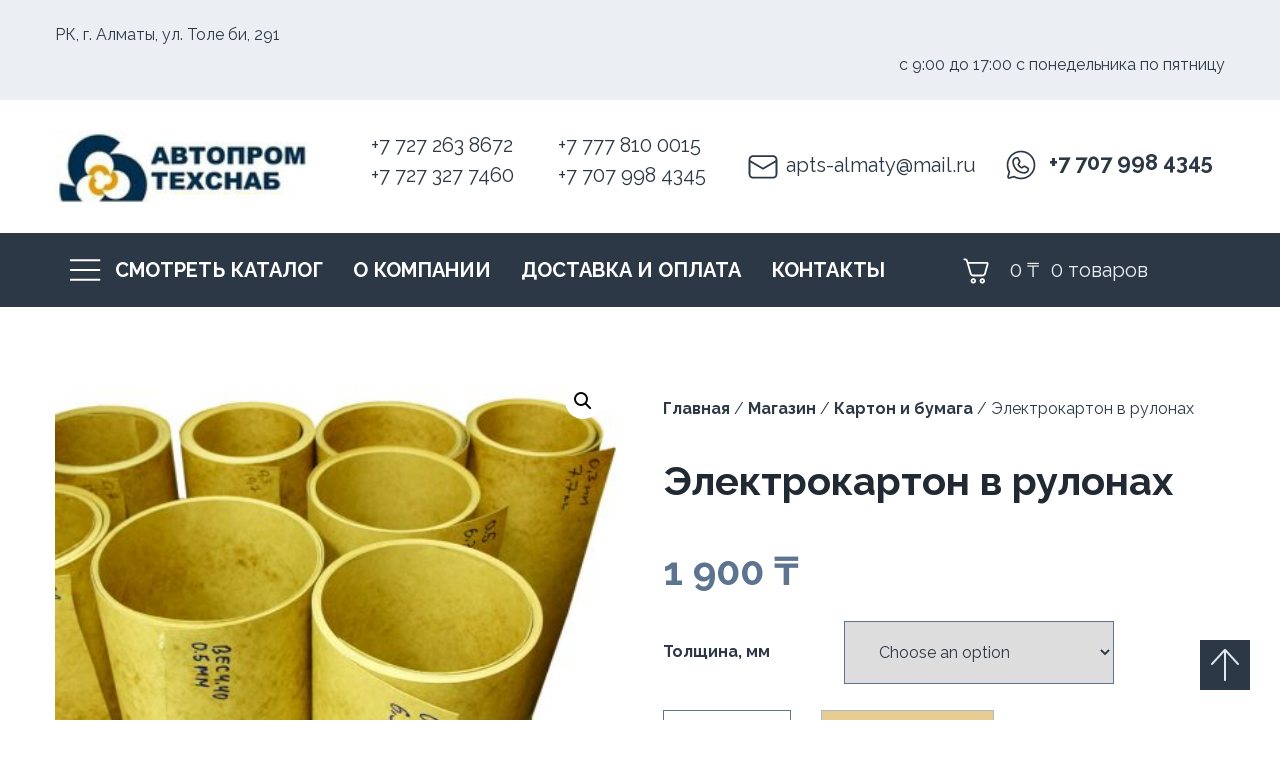

--- FILE ---
content_type: text/html; charset=UTF-8
request_url: https://apts.kz/product/jelektrokarton-v-rulonah/
body_size: 16425
content:
<!doctype html>
<html lang="ru-RU">
<head>
	<meta charset="UTF-8">
	<meta name="viewport" content="width=device-width, initial-scale=1">
	<link rel="profile" href="https://gmpg.org/xfn/11">

	<meta name='robots' content='index, follow, max-image-preview:large, max-snippet:-1, max-video-preview:-1' />

	<!-- This site is optimized with the Yoast SEO plugin v26.8 - https://yoast.com/product/yoast-seo-wordpress/ -->
	<title>Электрокартон в рулонах - АвтоПромТехСнаб</title>
	<link rel="canonical" href="https://apts.kz/product/jelektrokarton-v-rulonah/" />
	<meta property="og:locale" content="ru_RU" />
	<meta property="og:type" content="article" />
	<meta property="og:title" content="Электрокартон в рулонах - АвтоПромТехСнаб" />
	<meta property="og:description" content="Электрокартон (прессшпан) или крафт &#8212; это разновидность материалов для электроизоляции, Плотный гладкий лист имеет, как правило, ореховый цвет, различается по толщине (зависит от марки) или плотности. Применение электрокартона  в электрооборудовании. Наибольший интерес представляет электрокартон марки ЭВ, который предназначен для электроизоляции узлов и отдельных элементов в электроагрегатах с масляным заполнением и длительной рабочей температурой до 105 [&hellip;]" />
	<meta property="og:url" content="https://apts.kz/product/jelektrokarton-v-rulonah/" />
	<meta property="og:site_name" content="АвтоПромТехСнаб" />
	<meta property="article:modified_time" content="2025-04-11T19:41:50+00:00" />
	<meta property="og:image" content="https://apts.kz/web/wp-content/uploads/2021/03/elektrokarton5.jpg" />
	<meta property="og:image:width" content="800" />
	<meta property="og:image:height" content="600" />
	<meta property="og:image:type" content="image/jpeg" />
	<meta name="twitter:card" content="summary_large_image" />
	<meta name="twitter:label1" content="Примерное время для чтения" />
	<meta name="twitter:data1" content="2 минуты" />
	<script type="application/ld+json" class="yoast-schema-graph">{"@context":"https://schema.org","@graph":[{"@type":"WebPage","@id":"https://apts.kz/product/jelektrokarton-v-rulonah/","url":"https://apts.kz/product/jelektrokarton-v-rulonah/","name":"Электрокартон в рулонах - АвтоПромТехСнаб","isPartOf":{"@id":"https://apts.kz/#website"},"primaryImageOfPage":{"@id":"https://apts.kz/product/jelektrokarton-v-rulonah/#primaryimage"},"image":{"@id":"https://apts.kz/product/jelektrokarton-v-rulonah/#primaryimage"},"thumbnailUrl":"https://apts.kz/web/wp-content/uploads/2021/03/elektrokarton5.jpg","datePublished":"2021-03-04T06:55:21+00:00","dateModified":"2025-04-11T19:41:50+00:00","breadcrumb":{"@id":"https://apts.kz/product/jelektrokarton-v-rulonah/#breadcrumb"},"inLanguage":"ru-RU","potentialAction":[{"@type":"ReadAction","target":["https://apts.kz/product/jelektrokarton-v-rulonah/"]}]},{"@type":"ImageObject","inLanguage":"ru-RU","@id":"https://apts.kz/product/jelektrokarton-v-rulonah/#primaryimage","url":"https://apts.kz/web/wp-content/uploads/2021/03/elektrokarton5.jpg","contentUrl":"https://apts.kz/web/wp-content/uploads/2021/03/elektrokarton5.jpg","width":800,"height":600},{"@type":"BreadcrumbList","@id":"https://apts.kz/product/jelektrokarton-v-rulonah/#breadcrumb","itemListElement":[{"@type":"ListItem","position":1,"name":"Главная","item":"https://apts.kz/"},{"@type":"ListItem","position":2,"name":"Магазин","item":"https://apts.kz/shop/"},{"@type":"ListItem","position":3,"name":"Картон и бумага","item":"https://apts.kz/product-category/karton-i-bumaga/"},{"@type":"ListItem","position":4,"name":"Электрокартон в рулонах"}]},{"@type":"WebSite","@id":"https://apts.kz/#website","url":"https://apts.kz/","name":"АвтоПромТехСнаб","description":"","publisher":{"@id":"https://apts.kz/#organization"},"potentialAction":[{"@type":"SearchAction","target":{"@type":"EntryPoint","urlTemplate":"https://apts.kz/?s={search_term_string}"},"query-input":{"@type":"PropertyValueSpecification","valueRequired":true,"valueName":"search_term_string"}}],"inLanguage":"ru-RU"},{"@type":"Organization","@id":"https://apts.kz/#organization","name":"АвтоПромТехСнаб","url":"https://apts.kz/","logo":{"@type":"ImageObject","inLanguage":"ru-RU","@id":"https://apts.kz/#/schema/logo/image/","url":"https://apts.kz/web/wp-content/uploads/2021/06/new-logo-1.jpg","contentUrl":"https://apts.kz/web/wp-content/uploads/2021/06/new-logo-1.jpg","width":173,"height":50,"caption":"АвтоПромТехСнаб"},"image":{"@id":"https://apts.kz/#/schema/logo/image/"}}]}</script>
	<!-- / Yoast SEO plugin. -->


<link rel="alternate" type="application/rss+xml" title="АвтоПромТехСнаб &raquo; Лента" href="https://apts.kz/feed/" />
<link rel="alternate" type="application/rss+xml" title="АвтоПромТехСнаб &raquo; Лента комментариев" href="https://apts.kz/comments/feed/" />
<link rel="alternate" type="application/rss+xml" title="АвтоПромТехСнаб &raquo; Лента комментариев к &laquo;Электрокартон в рулонах&raquo;" href="https://apts.kz/product/jelektrokarton-v-rulonah/feed/" />
<link rel="alternate" title="oEmbed (JSON)" type="application/json+oembed" href="https://apts.kz/wp-json/oembed/1.0/embed?url=https%3A%2F%2Fapts.kz%2Fproduct%2Fjelektrokarton-v-rulonah%2F" />
<link rel="alternate" title="oEmbed (XML)" type="text/xml+oembed" href="https://apts.kz/wp-json/oembed/1.0/embed?url=https%3A%2F%2Fapts.kz%2Fproduct%2Fjelektrokarton-v-rulonah%2F&#038;format=xml" />
<style id='wp-img-auto-sizes-contain-inline-css' type='text/css'>
img:is([sizes=auto i],[sizes^="auto," i]){contain-intrinsic-size:3000px 1500px}
/*# sourceURL=wp-img-auto-sizes-contain-inline-css */
</style>
<style id='wp-emoji-styles-inline-css' type='text/css'>

	img.wp-smiley, img.emoji {
		display: inline !important;
		border: none !important;
		box-shadow: none !important;
		height: 1em !important;
		width: 1em !important;
		margin: 0 0.07em !important;
		vertical-align: -0.1em !important;
		background: none !important;
		padding: 0 !important;
	}
/*# sourceURL=wp-emoji-styles-inline-css */
</style>
<style id='wp-block-library-inline-css' type='text/css'>
:root{--wp-block-synced-color:#7a00df;--wp-block-synced-color--rgb:122,0,223;--wp-bound-block-color:var(--wp-block-synced-color);--wp-editor-canvas-background:#ddd;--wp-admin-theme-color:#007cba;--wp-admin-theme-color--rgb:0,124,186;--wp-admin-theme-color-darker-10:#006ba1;--wp-admin-theme-color-darker-10--rgb:0,107,160.5;--wp-admin-theme-color-darker-20:#005a87;--wp-admin-theme-color-darker-20--rgb:0,90,135;--wp-admin-border-width-focus:2px}@media (min-resolution:192dpi){:root{--wp-admin-border-width-focus:1.5px}}.wp-element-button{cursor:pointer}:root .has-very-light-gray-background-color{background-color:#eee}:root .has-very-dark-gray-background-color{background-color:#313131}:root .has-very-light-gray-color{color:#eee}:root .has-very-dark-gray-color{color:#313131}:root .has-vivid-green-cyan-to-vivid-cyan-blue-gradient-background{background:linear-gradient(135deg,#00d084,#0693e3)}:root .has-purple-crush-gradient-background{background:linear-gradient(135deg,#34e2e4,#4721fb 50%,#ab1dfe)}:root .has-hazy-dawn-gradient-background{background:linear-gradient(135deg,#faaca8,#dad0ec)}:root .has-subdued-olive-gradient-background{background:linear-gradient(135deg,#fafae1,#67a671)}:root .has-atomic-cream-gradient-background{background:linear-gradient(135deg,#fdd79a,#004a59)}:root .has-nightshade-gradient-background{background:linear-gradient(135deg,#330968,#31cdcf)}:root .has-midnight-gradient-background{background:linear-gradient(135deg,#020381,#2874fc)}:root{--wp--preset--font-size--normal:16px;--wp--preset--font-size--huge:42px}.has-regular-font-size{font-size:1em}.has-larger-font-size{font-size:2.625em}.has-normal-font-size{font-size:var(--wp--preset--font-size--normal)}.has-huge-font-size{font-size:var(--wp--preset--font-size--huge)}.has-text-align-center{text-align:center}.has-text-align-left{text-align:left}.has-text-align-right{text-align:right}.has-fit-text{white-space:nowrap!important}#end-resizable-editor-section{display:none}.aligncenter{clear:both}.items-justified-left{justify-content:flex-start}.items-justified-center{justify-content:center}.items-justified-right{justify-content:flex-end}.items-justified-space-between{justify-content:space-between}.screen-reader-text{border:0;clip-path:inset(50%);height:1px;margin:-1px;overflow:hidden;padding:0;position:absolute;width:1px;word-wrap:normal!important}.screen-reader-text:focus{background-color:#ddd;clip-path:none;color:#444;display:block;font-size:1em;height:auto;left:5px;line-height:normal;padding:15px 23px 14px;text-decoration:none;top:5px;width:auto;z-index:100000}html :where(.has-border-color){border-style:solid}html :where([style*=border-top-color]){border-top-style:solid}html :where([style*=border-right-color]){border-right-style:solid}html :where([style*=border-bottom-color]){border-bottom-style:solid}html :where([style*=border-left-color]){border-left-style:solid}html :where([style*=border-width]){border-style:solid}html :where([style*=border-top-width]){border-top-style:solid}html :where([style*=border-right-width]){border-right-style:solid}html :where([style*=border-bottom-width]){border-bottom-style:solid}html :where([style*=border-left-width]){border-left-style:solid}html :where(img[class*=wp-image-]){height:auto;max-width:100%}:where(figure){margin:0 0 1em}html :where(.is-position-sticky){--wp-admin--admin-bar--position-offset:var(--wp-admin--admin-bar--height,0px)}@media screen and (max-width:600px){html :where(.is-position-sticky){--wp-admin--admin-bar--position-offset:0px}}

/*# sourceURL=wp-block-library-inline-css */
</style><style id='global-styles-inline-css' type='text/css'>
:root{--wp--preset--aspect-ratio--square: 1;--wp--preset--aspect-ratio--4-3: 4/3;--wp--preset--aspect-ratio--3-4: 3/4;--wp--preset--aspect-ratio--3-2: 3/2;--wp--preset--aspect-ratio--2-3: 2/3;--wp--preset--aspect-ratio--16-9: 16/9;--wp--preset--aspect-ratio--9-16: 9/16;--wp--preset--color--black: #000000;--wp--preset--color--cyan-bluish-gray: #abb8c3;--wp--preset--color--white: #ffffff;--wp--preset--color--pale-pink: #f78da7;--wp--preset--color--vivid-red: #cf2e2e;--wp--preset--color--luminous-vivid-orange: #ff6900;--wp--preset--color--luminous-vivid-amber: #fcb900;--wp--preset--color--light-green-cyan: #7bdcb5;--wp--preset--color--vivid-green-cyan: #00d084;--wp--preset--color--pale-cyan-blue: #8ed1fc;--wp--preset--color--vivid-cyan-blue: #0693e3;--wp--preset--color--vivid-purple: #9b51e0;--wp--preset--gradient--vivid-cyan-blue-to-vivid-purple: linear-gradient(135deg,rgb(6,147,227) 0%,rgb(155,81,224) 100%);--wp--preset--gradient--light-green-cyan-to-vivid-green-cyan: linear-gradient(135deg,rgb(122,220,180) 0%,rgb(0,208,130) 100%);--wp--preset--gradient--luminous-vivid-amber-to-luminous-vivid-orange: linear-gradient(135deg,rgb(252,185,0) 0%,rgb(255,105,0) 100%);--wp--preset--gradient--luminous-vivid-orange-to-vivid-red: linear-gradient(135deg,rgb(255,105,0) 0%,rgb(207,46,46) 100%);--wp--preset--gradient--very-light-gray-to-cyan-bluish-gray: linear-gradient(135deg,rgb(238,238,238) 0%,rgb(169,184,195) 100%);--wp--preset--gradient--cool-to-warm-spectrum: linear-gradient(135deg,rgb(74,234,220) 0%,rgb(151,120,209) 20%,rgb(207,42,186) 40%,rgb(238,44,130) 60%,rgb(251,105,98) 80%,rgb(254,248,76) 100%);--wp--preset--gradient--blush-light-purple: linear-gradient(135deg,rgb(255,206,236) 0%,rgb(152,150,240) 100%);--wp--preset--gradient--blush-bordeaux: linear-gradient(135deg,rgb(254,205,165) 0%,rgb(254,45,45) 50%,rgb(107,0,62) 100%);--wp--preset--gradient--luminous-dusk: linear-gradient(135deg,rgb(255,203,112) 0%,rgb(199,81,192) 50%,rgb(65,88,208) 100%);--wp--preset--gradient--pale-ocean: linear-gradient(135deg,rgb(255,245,203) 0%,rgb(182,227,212) 50%,rgb(51,167,181) 100%);--wp--preset--gradient--electric-grass: linear-gradient(135deg,rgb(202,248,128) 0%,rgb(113,206,126) 100%);--wp--preset--gradient--midnight: linear-gradient(135deg,rgb(2,3,129) 0%,rgb(40,116,252) 100%);--wp--preset--font-size--small: 13px;--wp--preset--font-size--medium: 20px;--wp--preset--font-size--large: 36px;--wp--preset--font-size--x-large: 42px;--wp--preset--spacing--20: 0.44rem;--wp--preset--spacing--30: 0.67rem;--wp--preset--spacing--40: 1rem;--wp--preset--spacing--50: 1.5rem;--wp--preset--spacing--60: 2.25rem;--wp--preset--spacing--70: 3.38rem;--wp--preset--spacing--80: 5.06rem;--wp--preset--shadow--natural: 6px 6px 9px rgba(0, 0, 0, 0.2);--wp--preset--shadow--deep: 12px 12px 50px rgba(0, 0, 0, 0.4);--wp--preset--shadow--sharp: 6px 6px 0px rgba(0, 0, 0, 0.2);--wp--preset--shadow--outlined: 6px 6px 0px -3px rgb(255, 255, 255), 6px 6px rgb(0, 0, 0);--wp--preset--shadow--crisp: 6px 6px 0px rgb(0, 0, 0);}:where(.is-layout-flex){gap: 0.5em;}:where(.is-layout-grid){gap: 0.5em;}body .is-layout-flex{display: flex;}.is-layout-flex{flex-wrap: wrap;align-items: center;}.is-layout-flex > :is(*, div){margin: 0;}body .is-layout-grid{display: grid;}.is-layout-grid > :is(*, div){margin: 0;}:where(.wp-block-columns.is-layout-flex){gap: 2em;}:where(.wp-block-columns.is-layout-grid){gap: 2em;}:where(.wp-block-post-template.is-layout-flex){gap: 1.25em;}:where(.wp-block-post-template.is-layout-grid){gap: 1.25em;}.has-black-color{color: var(--wp--preset--color--black) !important;}.has-cyan-bluish-gray-color{color: var(--wp--preset--color--cyan-bluish-gray) !important;}.has-white-color{color: var(--wp--preset--color--white) !important;}.has-pale-pink-color{color: var(--wp--preset--color--pale-pink) !important;}.has-vivid-red-color{color: var(--wp--preset--color--vivid-red) !important;}.has-luminous-vivid-orange-color{color: var(--wp--preset--color--luminous-vivid-orange) !important;}.has-luminous-vivid-amber-color{color: var(--wp--preset--color--luminous-vivid-amber) !important;}.has-light-green-cyan-color{color: var(--wp--preset--color--light-green-cyan) !important;}.has-vivid-green-cyan-color{color: var(--wp--preset--color--vivid-green-cyan) !important;}.has-pale-cyan-blue-color{color: var(--wp--preset--color--pale-cyan-blue) !important;}.has-vivid-cyan-blue-color{color: var(--wp--preset--color--vivid-cyan-blue) !important;}.has-vivid-purple-color{color: var(--wp--preset--color--vivid-purple) !important;}.has-black-background-color{background-color: var(--wp--preset--color--black) !important;}.has-cyan-bluish-gray-background-color{background-color: var(--wp--preset--color--cyan-bluish-gray) !important;}.has-white-background-color{background-color: var(--wp--preset--color--white) !important;}.has-pale-pink-background-color{background-color: var(--wp--preset--color--pale-pink) !important;}.has-vivid-red-background-color{background-color: var(--wp--preset--color--vivid-red) !important;}.has-luminous-vivid-orange-background-color{background-color: var(--wp--preset--color--luminous-vivid-orange) !important;}.has-luminous-vivid-amber-background-color{background-color: var(--wp--preset--color--luminous-vivid-amber) !important;}.has-light-green-cyan-background-color{background-color: var(--wp--preset--color--light-green-cyan) !important;}.has-vivid-green-cyan-background-color{background-color: var(--wp--preset--color--vivid-green-cyan) !important;}.has-pale-cyan-blue-background-color{background-color: var(--wp--preset--color--pale-cyan-blue) !important;}.has-vivid-cyan-blue-background-color{background-color: var(--wp--preset--color--vivid-cyan-blue) !important;}.has-vivid-purple-background-color{background-color: var(--wp--preset--color--vivid-purple) !important;}.has-black-border-color{border-color: var(--wp--preset--color--black) !important;}.has-cyan-bluish-gray-border-color{border-color: var(--wp--preset--color--cyan-bluish-gray) !important;}.has-white-border-color{border-color: var(--wp--preset--color--white) !important;}.has-pale-pink-border-color{border-color: var(--wp--preset--color--pale-pink) !important;}.has-vivid-red-border-color{border-color: var(--wp--preset--color--vivid-red) !important;}.has-luminous-vivid-orange-border-color{border-color: var(--wp--preset--color--luminous-vivid-orange) !important;}.has-luminous-vivid-amber-border-color{border-color: var(--wp--preset--color--luminous-vivid-amber) !important;}.has-light-green-cyan-border-color{border-color: var(--wp--preset--color--light-green-cyan) !important;}.has-vivid-green-cyan-border-color{border-color: var(--wp--preset--color--vivid-green-cyan) !important;}.has-pale-cyan-blue-border-color{border-color: var(--wp--preset--color--pale-cyan-blue) !important;}.has-vivid-cyan-blue-border-color{border-color: var(--wp--preset--color--vivid-cyan-blue) !important;}.has-vivid-purple-border-color{border-color: var(--wp--preset--color--vivid-purple) !important;}.has-vivid-cyan-blue-to-vivid-purple-gradient-background{background: var(--wp--preset--gradient--vivid-cyan-blue-to-vivid-purple) !important;}.has-light-green-cyan-to-vivid-green-cyan-gradient-background{background: var(--wp--preset--gradient--light-green-cyan-to-vivid-green-cyan) !important;}.has-luminous-vivid-amber-to-luminous-vivid-orange-gradient-background{background: var(--wp--preset--gradient--luminous-vivid-amber-to-luminous-vivid-orange) !important;}.has-luminous-vivid-orange-to-vivid-red-gradient-background{background: var(--wp--preset--gradient--luminous-vivid-orange-to-vivid-red) !important;}.has-very-light-gray-to-cyan-bluish-gray-gradient-background{background: var(--wp--preset--gradient--very-light-gray-to-cyan-bluish-gray) !important;}.has-cool-to-warm-spectrum-gradient-background{background: var(--wp--preset--gradient--cool-to-warm-spectrum) !important;}.has-blush-light-purple-gradient-background{background: var(--wp--preset--gradient--blush-light-purple) !important;}.has-blush-bordeaux-gradient-background{background: var(--wp--preset--gradient--blush-bordeaux) !important;}.has-luminous-dusk-gradient-background{background: var(--wp--preset--gradient--luminous-dusk) !important;}.has-pale-ocean-gradient-background{background: var(--wp--preset--gradient--pale-ocean) !important;}.has-electric-grass-gradient-background{background: var(--wp--preset--gradient--electric-grass) !important;}.has-midnight-gradient-background{background: var(--wp--preset--gradient--midnight) !important;}.has-small-font-size{font-size: var(--wp--preset--font-size--small) !important;}.has-medium-font-size{font-size: var(--wp--preset--font-size--medium) !important;}.has-large-font-size{font-size: var(--wp--preset--font-size--large) !important;}.has-x-large-font-size{font-size: var(--wp--preset--font-size--x-large) !important;}
/*# sourceURL=global-styles-inline-css */
</style>

<style id='classic-theme-styles-inline-css' type='text/css'>
/*! This file is auto-generated */
.wp-block-button__link{color:#fff;background-color:#32373c;border-radius:9999px;box-shadow:none;text-decoration:none;padding:calc(.667em + 2px) calc(1.333em + 2px);font-size:1.125em}.wp-block-file__button{background:#32373c;color:#fff;text-decoration:none}
/*# sourceURL=/wp-includes/css/classic-themes.min.css */
</style>
<link rel='stylesheet' id='contact-form-7-css' href='https://apts.kz/web/wp-content/plugins/contact-form-7/includes/css/styles.css?ver=5.4.1' type='text/css' media='all' />
<link rel='stylesheet' id='photoswipe-css' href='https://apts.kz/web/wp-content/plugins/woocommerce/assets/css/photoswipe/photoswipe.min.css?ver=5.4.4' type='text/css' media='all' />
<link rel='stylesheet' id='photoswipe-default-skin-css' href='https://apts.kz/web/wp-content/plugins/woocommerce/assets/css/photoswipe/default-skin/default-skin.min.css?ver=5.4.4' type='text/css' media='all' />
<link rel='stylesheet' id='woocommerce-layout-css' href='https://apts.kz/web/wp-content/plugins/woocommerce/assets/css/woocommerce-layout.css?ver=5.4.4' type='text/css' media='all' />
<link rel='stylesheet' id='woocommerce-smallscreen-css' href='https://apts.kz/web/wp-content/plugins/woocommerce/assets/css/woocommerce-smallscreen.css?ver=5.4.4' type='text/css' media='only screen and (max-width: 768px)' />
<link rel='stylesheet' id='woocommerce-general-css' href='https://apts.kz/web/wp-content/plugins/woocommerce/assets/css/woocommerce.css?ver=5.4.4' type='text/css' media='all' />
<style id='woocommerce-inline-inline-css' type='text/css'>
.woocommerce form .form-row .required { visibility: visible; }
/*# sourceURL=woocommerce-inline-inline-css */
</style>
<link rel='stylesheet' id='apts-style-css' href='https://apts.kz/web/wp-content/themes/apts/style.css?ver=6.9' type='text/css' media='all' />
<script type="text/javascript" src="https://apts.kz/web/wp-includes/js/jquery/jquery.min.js?ver=3.7.1" id="jquery-core-js"></script>
<script type="text/javascript" src="https://apts.kz/web/wp-includes/js/jquery/jquery-migrate.min.js?ver=3.4.1" id="jquery-migrate-js"></script>
<script type="text/javascript" src="https://apts.kz/web/wp-content/themes/apts/js/navigation.js?ver=1" id="apts-navigation-js"></script>
<link rel="https://api.w.org/" href="https://apts.kz/wp-json/" /><link rel="alternate" title="JSON" type="application/json" href="https://apts.kz/wp-json/wp/v2/product/72" /><link rel="EditURI" type="application/rsd+xml" title="RSD" href="https://apts.kz/web/xmlrpc.php?rsd" />
<meta name="generator" content="WordPress 6.9" />
<meta name="generator" content="WooCommerce 5.4.4" />
<link rel='shortlink' href='https://apts.kz/?p=72' />
		<script>
			document.documentElement.className = document.documentElement.className.replace( 'no-js', 'js' );
		</script>
				<style>
			.no-js img.lazyload { display: none; }
			figure.wp-block-image img.lazyloading { min-width: 150px; }
							.lazyload, .lazyloading { opacity: 0; }
				.lazyloaded {
					opacity: 1;
					transition: opacity 400ms;
					transition-delay: 0ms;
				}
					</style>
			<noscript><style>.woocommerce-product-gallery{ opacity: 1 !important; }</style></noscript>
			<style type="text/css">
					.site-title,
			.site-description {
				position: absolute;
				clip: rect(1px, 1px, 1px, 1px);
				}
					</style>
		<link rel="icon" href="https://apts.kz/web/wp-content/uploads/2021/03/cropped-logo-32x32.png" sizes="32x32" />
<link rel="icon" href="https://apts.kz/web/wp-content/uploads/2021/03/cropped-logo-192x192.png" sizes="192x192" />
<link rel="apple-touch-icon" href="https://apts.kz/web/wp-content/uploads/2021/03/cropped-logo-180x180.png" />
<meta name="msapplication-TileImage" content="https://apts.kz/web/wp-content/uploads/2021/03/cropped-logo-270x270.png" />
</head>

<body class="wp-singular product-template-default single single-product postid-72 wp-custom-logo wp-theme-apts theme-apts woocommerce woocommerce-page woocommerce-no-js">
<div id="page" class="site">
	<a class="skip-link screen-reader-text" href="#primary">Skip to content</a>
	<div class="top-header">
		<div class="container wp-block-columns">
		<div class="top-header__address wp-block-column">
			РК, г. Алматы, ул. Толе би, 291
		</div>
		<div class="top-header__time wp-block-column">
			с 9:00 до 17:00 с понедельника по пятницу
		</div>
	</div>
</div>
	<header id="masthead" class="site-header">
		<div class="container">
		<div class="site-branding">
			<a href="https://apts.kz/" class="custom-logo-link" rel="home"><img width="173" height="50"   alt="АвтоПромТехСнаб" decoding="async" data-src="https://apts.kz/web/wp-content/uploads/2021/06/new-logo-1.jpg" class="custom-logo lazyload" src="[data-uri]" /><noscript><img width="173" height="50" src="https://apts.kz/web/wp-content/uploads/2021/06/new-logo-1.jpg" class="custom-logo" alt="АвтоПромТехСнаб" decoding="async" /></noscript></a>				<p class="site-title"><a href="https://apts.kz/" rel="home">АвтоПромТехСнаб</a></p>
						</div><!-- .site-branding -->
					<div class="widget-column header-widget widget1">
				<section id="custom_html-2" class="widget_text widget widget_custom_html"><div class="textwidget custom-html-widget"><div class="header-phones">
<a href="tel:+77272638672">+7 727 263 8672</a><br/>
<a href="tel:+77273277460">+7 727 327 7460</a>
</div>
</div></section>			</div>
					<div class=" widget-column header-widget widget2">
				<section id="custom_html-3" class="widget_text widget widget_custom_html"><div class="textwidget custom-html-widget"><div class="header-phones">
<a href="tel:+77778100015">+7 777 810 0015</a><br/>
<a href="tel:+77079984345">+7 707 998 4345</a>
</div>
</div></section>			</div>
					<div class="widget-column header-widget widget3">
				<section id="custom_html-4" class="widget_text widget widget_custom_html"><div class="textwidget custom-html-widget"><div class="header-mail">
<a href="mailto:apts-almaty@mail.ru"><img  alt="email" data-src="/web/wp-content/themes/apts/img/icons/fluent_mail.svg" class="lazyload" src="[data-uri]" /><noscript><img src="/web/wp-content/themes/apts/img/icons/fluent_mail.svg" alt="email"/></noscript> apts-almaty@mail.ru</a>
</div>
</div></section>			</div>
				<div class="widget-column header-widget widget4">
			<section id="custom_html-5" class="widget_text widget widget_custom_html"><div class="textwidget custom-html-widget"><div class="header-wa">
	<div class="header-wa__img">		
	<img  alt="whatsapp" data-src="/web/wp-content/themes/apts/img/icons/whatsapp-logo.svg" class="lazyload" src="[data-uri]" /><noscript><img src="/web/wp-content/themes/apts/img/icons/whatsapp-logo.svg" alt="whatsapp"/></noscript>
			</div>
			<div class="header-wa__text">		
<a href="https://wa.me/77079984345">+7 707 998 4345</a>
	</div>
</div>

</div></section>		</div>
		</div>
	<div class="apts-primary-navigation">
		<div class="container">
			<nav id="site-navigation" class="main-navigation">
				<button class="menu-toggle" aria-controls="primary-menu" aria-expanded="false">Primary Menu</button>
				<div class="menu-mainmenu-container"><ul id="primary-menu" class="menu"><li id="menu-item-179" class="has-icon menu-item menu-item-type-post_type menu-item-object-page menu-item-has-children current_page_parent menu-item-179"><a href="https://apts.kz/shop/">Смотреть каталог</a>
<ul class="sub-menu">
	<li id="menu-item-280" class="menu-item menu-item-type-taxonomy menu-item-object-product_cat menu-item-280"><a href="https://apts.kz/product-category/asbotehnicheskaya-produkciya/">Асботехническая продукция</a></li>
	<li id="menu-item-278" class="menu-item menu-item-type-taxonomy menu-item-object-product_cat menu-item-278"><a href="https://apts.kz/product-category/gidroizolyacionnaya-produkciya/">Гидроизоляционная продукция</a></li>
	<li id="menu-item-279" class="menu-item menu-item-type-taxonomy menu-item-object-product_cat current-product-ancestor current-menu-parent current-product-parent menu-item-279"><a href="https://apts.kz/product-category/karton-i-bumaga/">Картон и бумага</a></li>
	<li id="menu-item-281" class="menu-item menu-item-type-taxonomy menu-item-object-product_cat menu-item-281"><a href="https://apts.kz/product-category/ograditelnye-lenty/">Оградительные ленты</a></li>
	<li id="menu-item-277" class="menu-item menu-item-type-taxonomy menu-item-object-product_cat menu-item-277"><a href="https://apts.kz/product-category/rezinotehnicheskaya-produkciya/">Резинотехническая продукция</a></li>
</ul>
</li>
<li id="menu-item-181" class="menu-item menu-item-type-post_type menu-item-object-page menu-item-has-children menu-item-181"><a href="https://apts.kz/o-nas/">О компании</a>
<ul class="sub-menu">
	<li id="menu-item-363" class="menu-item menu-item-type-taxonomy menu-item-object-category menu-item-363"><a href="https://apts.kz/category/novosti/">Новости</a></li>
</ul>
</li>
<li id="menu-item-282" class="menu-item menu-item-type-post_type menu-item-object-page menu-item-282"><a href="https://apts.kz/dostavka-i-oplata/">Доставка и оплата</a></li>
<li id="menu-item-177" class="menu-item menu-item-type-post_type menu-item-object-page menu-item-177"><a href="https://apts.kz/kontakty/">Контакты</a></li>
</ul></div>			</nav><!-- #site-navigation -->
			<ul id="site-header-cart" class="site-header-cart menu">
				<li class="">
							<a class="cart-contents" href="https://apts.kz/cart/" title="Посмотреть вашу корзину">
						<img  alt="shopping cart" data-src="/web/wp-content/themes/apts/img/icons/shopping-cart.svg" class="lazyload" src="[data-uri]" /><noscript><img src="/web/wp-content/themes/apts/img/icons/shopping-cart.svg" alt="shopping cart"/></noscript>
			<span class="woocommerce-Price-amount amount">0&nbsp;<span class="woocommerce-Price-currencySymbol">&#8376;</span></span> <span class="count">0 товаров</span>
		</a>
					</li>
				<li>
					<div class="widget woocommerce widget_shopping_cart"><div class="widget_shopping_cart_content"></div></div>				</li>
			</ul>
		</div>
	</div>
	</header><!-- #masthead -->
	<a id="button" class="btn-top"><img  alt="to top" data-src="/web/wp-content/themes/apts/img/icons/arrow-up.svg" class="lazyload" src="[data-uri]"><noscript><img src="/web/wp-content/themes/apts/img/icons/arrow-up.svg" alt="to top"></noscript></a>

	<div id="primary" class="content-area">
		<main id="main" class="site-main">
      <div class="container">
        <div class="woocommerce-notices-wrapper"></div><div id="product-72" class="product type-product post-72 status-publish first instock product_cat-karton-i-bumaga has-post-thumbnail shipping-taxable purchasable product-type-variable">

	<div class="woocommerce-product-gallery woocommerce-product-gallery--with-images woocommerce-product-gallery--columns-4 images" data-columns="4" style="opacity: 0; transition: opacity .25s ease-in-out;">
	<figure class="woocommerce-product-gallery__wrapper">
		<div data-thumb="https://apts.kz/web/wp-content/uploads/2021/03/elektrokarton5-100x100.jpg" data-thumb-alt="" class="woocommerce-product-gallery__image"><a href="https://apts.kz/web/wp-content/uploads/2021/03/elektrokarton5.jpg"><img width="416" height="312" src="https://apts.kz/web/wp-content/uploads/2021/03/elektrokarton5-416x312.jpg" class="wp-post-image" alt="" title="электрокартон5" data-caption="" data-src="https://apts.kz/web/wp-content/uploads/2021/03/elektrokarton5.jpg" data-large_image="https://apts.kz/web/wp-content/uploads/2021/03/elektrokarton5.jpg" data-large_image_width="800" data-large_image_height="600" decoding="async" fetchpriority="high" srcset="https://apts.kz/web/wp-content/uploads/2021/03/elektrokarton5-416x312.jpg 416w, https://apts.kz/web/wp-content/uploads/2021/03/elektrokarton5-300x225.jpg 300w, https://apts.kz/web/wp-content/uploads/2021/03/elektrokarton5-768x576.jpg 768w, https://apts.kz/web/wp-content/uploads/2021/03/elektrokarton5.jpg 800w" sizes="(max-width: 416px) 100vw, 416px" /></a></div><div data-thumb="https://apts.kz/web/wp-content/uploads/2021/03/elektrokarton-100x100.jpg" data-thumb-alt="" class="woocommerce-product-gallery__image"><a href="https://apts.kz/web/wp-content/uploads/2021/03/elektrokarton.jpg"><img width="416" height="312" src="https://apts.kz/web/wp-content/uploads/2021/03/elektrokarton-416x312.jpg" class="" alt="" title="электрокартон" data-caption="" data-src="https://apts.kz/web/wp-content/uploads/2021/03/elektrokarton.jpg" data-large_image="https://apts.kz/web/wp-content/uploads/2021/03/elektrokarton.jpg" data-large_image_width="800" data-large_image_height="600" decoding="async" srcset="https://apts.kz/web/wp-content/uploads/2021/03/elektrokarton-416x312.jpg 416w, https://apts.kz/web/wp-content/uploads/2021/03/elektrokarton-300x225.jpg 300w, https://apts.kz/web/wp-content/uploads/2021/03/elektrokarton-768x576.jpg 768w, https://apts.kz/web/wp-content/uploads/2021/03/elektrokarton.jpg 800w" sizes="(max-width: 416px) 100vw, 416px" /></a></div><div data-thumb="https://apts.kz/web/wp-content/uploads/2021/03/elektrokarton3-100x100.jpg" data-thumb-alt="" class="woocommerce-product-gallery__image"><a href="https://apts.kz/web/wp-content/uploads/2021/03/elektrokarton3.jpg"><img width="416" height="312" src="https://apts.kz/web/wp-content/uploads/2021/03/elektrokarton3-416x312.jpg" class="" alt="" title="электрокартон3" data-caption="" data-src="https://apts.kz/web/wp-content/uploads/2021/03/elektrokarton3.jpg" data-large_image="https://apts.kz/web/wp-content/uploads/2021/03/elektrokarton3.jpg" data-large_image_width="800" data-large_image_height="600" decoding="async" srcset="https://apts.kz/web/wp-content/uploads/2021/03/elektrokarton3-416x312.jpg 416w, https://apts.kz/web/wp-content/uploads/2021/03/elektrokarton3-300x225.jpg 300w, https://apts.kz/web/wp-content/uploads/2021/03/elektrokarton3-768x576.jpg 768w, https://apts.kz/web/wp-content/uploads/2021/03/elektrokarton3.jpg 800w" sizes="(max-width: 416px) 100vw, 416px" /></a></div><div data-thumb="https://apts.kz/web/wp-content/uploads/2021/03/elektrokarton4-100x100.jpg" data-thumb-alt="" class="woocommerce-product-gallery__image"><a href="https://apts.kz/web/wp-content/uploads/2021/03/elektrokarton4.jpg"><img width="416" height="312" src="https://apts.kz/web/wp-content/uploads/2021/03/elektrokarton4-416x312.jpg" class="" alt="" title="электрокартон4" data-caption="" data-src="https://apts.kz/web/wp-content/uploads/2021/03/elektrokarton4.jpg" data-large_image="https://apts.kz/web/wp-content/uploads/2021/03/elektrokarton4.jpg" data-large_image_width="800" data-large_image_height="600" decoding="async" srcset="https://apts.kz/web/wp-content/uploads/2021/03/elektrokarton4-416x312.jpg 416w, https://apts.kz/web/wp-content/uploads/2021/03/elektrokarton4-300x225.jpg 300w, https://apts.kz/web/wp-content/uploads/2021/03/elektrokarton4-768x576.jpg 768w, https://apts.kz/web/wp-content/uploads/2021/03/elektrokarton4.jpg 800w" sizes="(max-width: 416px) 100vw, 416px" /></a></div><div data-thumb="https://apts.kz/web/wp-content/uploads/2021/03/elektrokarton2-100x100.jpg" data-thumb-alt="" class="woocommerce-product-gallery__image"><a href="https://apts.kz/web/wp-content/uploads/2021/03/elektrokarton2.jpg"><img width="416" height="312" src="https://apts.kz/web/wp-content/uploads/2021/03/elektrokarton2-416x312.jpg" class="" alt="" title="электрокартон2" data-caption="" data-src="https://apts.kz/web/wp-content/uploads/2021/03/elektrokarton2.jpg" data-large_image="https://apts.kz/web/wp-content/uploads/2021/03/elektrokarton2.jpg" data-large_image_width="800" data-large_image_height="600" decoding="async" srcset="https://apts.kz/web/wp-content/uploads/2021/03/elektrokarton2-416x312.jpg 416w, https://apts.kz/web/wp-content/uploads/2021/03/elektrokarton2-300x225.jpg 300w, https://apts.kz/web/wp-content/uploads/2021/03/elektrokarton2-768x576.jpg 768w, https://apts.kz/web/wp-content/uploads/2021/03/elektrokarton2.jpg 800w" sizes="(max-width: 416px) 100vw, 416px" /></a></div>	</figure>
</div>

	<div class="summary entry-summary">
		<div id="breadcrumbs"><span><span><a href="https://apts.kz/">Главная</a></span> / <span><a href="https://apts.kz/shop/">Магазин</a></span> / <span><a href="https://apts.kz/product-category/karton-i-bumaga/">Картон и бумага</a></span> / <span class="breadcrumb_last" aria-current="page">Электрокартон в рулонах</span></span></div><h1 class="product_title entry-title">Электрокартон в рулонах</h1><p class="price"><span class="woocommerce-Price-amount amount"><bdi>1 900&nbsp;<span class="woocommerce-Price-currencySymbol">&#8376;</span></bdi></span></p>

<form class="variations_form cart" action="https://apts.kz/product/jelektrokarton-v-rulonah/" method="post" enctype='multipart/form-data' data-product_id="72" data-product_variations="[{&quot;attributes&quot;:{&quot;attribute_pa_tolshhina-mm&quot;:&quot;1-mm&quot;},&quot;availability_html&quot;:&quot;&quot;,&quot;backorders_allowed&quot;:false,&quot;dimensions&quot;:{&quot;length&quot;:&quot;&quot;,&quot;width&quot;:&quot;&quot;,&quot;height&quot;:&quot;&quot;},&quot;dimensions_html&quot;:&quot;N\/A&quot;,&quot;display_price&quot;:1900,&quot;display_regular_price&quot;:1900,&quot;image&quot;:{&quot;title&quot;:&quot;\u044d\u043b\u0435\u043a\u0442\u0440\u043e\u043a\u0430\u0440\u0442\u043e\u043d5&quot;,&quot;caption&quot;:&quot;&quot;,&quot;url&quot;:&quot;https:\/\/apts.kz\/web\/wp-content\/uploads\/2021\/03\/elektrokarton5.jpg&quot;,&quot;alt&quot;:&quot;&quot;,&quot;src&quot;:&quot;https:\/\/apts.kz\/web\/wp-content\/uploads\/2021\/03\/elektrokarton5-416x312.jpg&quot;,&quot;srcset&quot;:&quot;https:\/\/apts.kz\/web\/wp-content\/uploads\/2021\/03\/elektrokarton5-416x312.jpg 416w, https:\/\/apts.kz\/web\/wp-content\/uploads\/2021\/03\/elektrokarton5-300x225.jpg 300w, https:\/\/apts.kz\/web\/wp-content\/uploads\/2021\/03\/elektrokarton5-768x576.jpg 768w, https:\/\/apts.kz\/web\/wp-content\/uploads\/2021\/03\/elektrokarton5.jpg 800w&quot;,&quot;sizes&quot;:&quot;(max-width: 416px) 100vw, 416px&quot;,&quot;full_src&quot;:&quot;https:\/\/apts.kz\/web\/wp-content\/uploads\/2021\/03\/elektrokarton5.jpg&quot;,&quot;full_src_w&quot;:800,&quot;full_src_h&quot;:600,&quot;gallery_thumbnail_src&quot;:&quot;https:\/\/apts.kz\/web\/wp-content\/uploads\/2021\/03\/elektrokarton5-100x100.jpg&quot;,&quot;gallery_thumbnail_src_w&quot;:100,&quot;gallery_thumbnail_src_h&quot;:100,&quot;thumb_src&quot;:&quot;https:\/\/apts.kz\/web\/wp-content\/uploads\/2021\/03\/elektrokarton5-324x324.jpg&quot;,&quot;thumb_src_w&quot;:324,&quot;thumb_src_h&quot;:324,&quot;src_w&quot;:416,&quot;src_h&quot;:312},&quot;image_id&quot;:73,&quot;is_downloadable&quot;:false,&quot;is_in_stock&quot;:true,&quot;is_purchasable&quot;:true,&quot;is_sold_individually&quot;:&quot;no&quot;,&quot;is_virtual&quot;:false,&quot;max_qty&quot;:&quot;&quot;,&quot;min_qty&quot;:1,&quot;price_html&quot;:&quot;&quot;,&quot;sku&quot;:&quot;&quot;,&quot;variation_description&quot;:&quot;&quot;,&quot;variation_id&quot;:365,&quot;variation_is_active&quot;:true,&quot;variation_is_visible&quot;:true,&quot;weight&quot;:&quot;&quot;,&quot;weight_html&quot;:&quot;N\/A&quot;},{&quot;attributes&quot;:{&quot;attribute_pa_tolshhina-mm&quot;:&quot;0-5-mm&quot;},&quot;availability_html&quot;:&quot;&quot;,&quot;backorders_allowed&quot;:false,&quot;dimensions&quot;:{&quot;length&quot;:&quot;&quot;,&quot;width&quot;:&quot;&quot;,&quot;height&quot;:&quot;&quot;},&quot;dimensions_html&quot;:&quot;N\/A&quot;,&quot;display_price&quot;:1900,&quot;display_regular_price&quot;:1900,&quot;image&quot;:{&quot;title&quot;:&quot;\u044d\u043b\u0435\u043a\u0442\u0440\u043e\u043a\u0430\u0440\u0442\u043e\u043d5&quot;,&quot;caption&quot;:&quot;&quot;,&quot;url&quot;:&quot;https:\/\/apts.kz\/web\/wp-content\/uploads\/2021\/03\/elektrokarton5.jpg&quot;,&quot;alt&quot;:&quot;&quot;,&quot;src&quot;:&quot;https:\/\/apts.kz\/web\/wp-content\/uploads\/2021\/03\/elektrokarton5-416x312.jpg&quot;,&quot;srcset&quot;:&quot;https:\/\/apts.kz\/web\/wp-content\/uploads\/2021\/03\/elektrokarton5-416x312.jpg 416w, https:\/\/apts.kz\/web\/wp-content\/uploads\/2021\/03\/elektrokarton5-300x225.jpg 300w, https:\/\/apts.kz\/web\/wp-content\/uploads\/2021\/03\/elektrokarton5-768x576.jpg 768w, https:\/\/apts.kz\/web\/wp-content\/uploads\/2021\/03\/elektrokarton5.jpg 800w&quot;,&quot;sizes&quot;:&quot;(max-width: 416px) 100vw, 416px&quot;,&quot;full_src&quot;:&quot;https:\/\/apts.kz\/web\/wp-content\/uploads\/2021\/03\/elektrokarton5.jpg&quot;,&quot;full_src_w&quot;:800,&quot;full_src_h&quot;:600,&quot;gallery_thumbnail_src&quot;:&quot;https:\/\/apts.kz\/web\/wp-content\/uploads\/2021\/03\/elektrokarton5-100x100.jpg&quot;,&quot;gallery_thumbnail_src_w&quot;:100,&quot;gallery_thumbnail_src_h&quot;:100,&quot;thumb_src&quot;:&quot;https:\/\/apts.kz\/web\/wp-content\/uploads\/2021\/03\/elektrokarton5-324x324.jpg&quot;,&quot;thumb_src_w&quot;:324,&quot;thumb_src_h&quot;:324,&quot;src_w&quot;:416,&quot;src_h&quot;:312},&quot;image_id&quot;:73,&quot;is_downloadable&quot;:false,&quot;is_in_stock&quot;:true,&quot;is_purchasable&quot;:true,&quot;is_sold_individually&quot;:&quot;no&quot;,&quot;is_virtual&quot;:false,&quot;max_qty&quot;:&quot;&quot;,&quot;min_qty&quot;:1,&quot;price_html&quot;:&quot;&quot;,&quot;sku&quot;:&quot;&quot;,&quot;variation_description&quot;:&quot;&quot;,&quot;variation_id&quot;:366,&quot;variation_is_active&quot;:true,&quot;variation_is_visible&quot;:true,&quot;weight&quot;:&quot;&quot;,&quot;weight_html&quot;:&quot;N\/A&quot;},{&quot;attributes&quot;:{&quot;attribute_pa_tolshhina-mm&quot;:&quot;0-3-mm&quot;},&quot;availability_html&quot;:&quot;&quot;,&quot;backorders_allowed&quot;:false,&quot;dimensions&quot;:{&quot;length&quot;:&quot;&quot;,&quot;width&quot;:&quot;&quot;,&quot;height&quot;:&quot;&quot;},&quot;dimensions_html&quot;:&quot;N\/A&quot;,&quot;display_price&quot;:1900,&quot;display_regular_price&quot;:1900,&quot;image&quot;:{&quot;title&quot;:&quot;\u044d\u043b\u0435\u043a\u0442\u0440\u043e\u043a\u0430\u0440\u0442\u043e\u043d5&quot;,&quot;caption&quot;:&quot;&quot;,&quot;url&quot;:&quot;https:\/\/apts.kz\/web\/wp-content\/uploads\/2021\/03\/elektrokarton5.jpg&quot;,&quot;alt&quot;:&quot;&quot;,&quot;src&quot;:&quot;https:\/\/apts.kz\/web\/wp-content\/uploads\/2021\/03\/elektrokarton5-416x312.jpg&quot;,&quot;srcset&quot;:&quot;https:\/\/apts.kz\/web\/wp-content\/uploads\/2021\/03\/elektrokarton5-416x312.jpg 416w, https:\/\/apts.kz\/web\/wp-content\/uploads\/2021\/03\/elektrokarton5-300x225.jpg 300w, https:\/\/apts.kz\/web\/wp-content\/uploads\/2021\/03\/elektrokarton5-768x576.jpg 768w, https:\/\/apts.kz\/web\/wp-content\/uploads\/2021\/03\/elektrokarton5.jpg 800w&quot;,&quot;sizes&quot;:&quot;(max-width: 416px) 100vw, 416px&quot;,&quot;full_src&quot;:&quot;https:\/\/apts.kz\/web\/wp-content\/uploads\/2021\/03\/elektrokarton5.jpg&quot;,&quot;full_src_w&quot;:800,&quot;full_src_h&quot;:600,&quot;gallery_thumbnail_src&quot;:&quot;https:\/\/apts.kz\/web\/wp-content\/uploads\/2021\/03\/elektrokarton5-100x100.jpg&quot;,&quot;gallery_thumbnail_src_w&quot;:100,&quot;gallery_thumbnail_src_h&quot;:100,&quot;thumb_src&quot;:&quot;https:\/\/apts.kz\/web\/wp-content\/uploads\/2021\/03\/elektrokarton5-324x324.jpg&quot;,&quot;thumb_src_w&quot;:324,&quot;thumb_src_h&quot;:324,&quot;src_w&quot;:416,&quot;src_h&quot;:312},&quot;image_id&quot;:73,&quot;is_downloadable&quot;:false,&quot;is_in_stock&quot;:true,&quot;is_purchasable&quot;:true,&quot;is_sold_individually&quot;:&quot;no&quot;,&quot;is_virtual&quot;:false,&quot;max_qty&quot;:&quot;&quot;,&quot;min_qty&quot;:1,&quot;price_html&quot;:&quot;&quot;,&quot;sku&quot;:&quot;&quot;,&quot;variation_description&quot;:&quot;&quot;,&quot;variation_id&quot;:367,&quot;variation_is_active&quot;:true,&quot;variation_is_visible&quot;:true,&quot;weight&quot;:&quot;&quot;,&quot;weight_html&quot;:&quot;N\/A&quot;}]">
	
			<table class="variations" cellspacing="0">
			<tbody>
									<tr>
						<td class="label"><label for="pa_tolshhina-mm">Толщина, мм</label></td>
						<td class="value">
							<select id="pa_tolshhina-mm" class="" name="attribute_pa_tolshhina-mm" data-attribute_name="attribute_pa_tolshhina-mm" data-show_option_none="yes"><option value="">Choose an option</option><option value="0-3-mm" >0.3 мм</option><option value="0-5-mm" >0.5 мм</option><option value="1-mm" >1 мм</option></select><a class="reset_variations" href="#">Clear</a>						</td>
					</tr>
							</tbody>
		</table>

		<div class="single_variation_wrap">
			<div class="woocommerce-variation single_variation"></div><div class="woocommerce-variation-add-to-cart variations_button">
	
		<div class="quantity">
				<label class="screen-reader-text" for="quantity_697c2cd9e3d54">Электрокартон в рулонах quantity</label>
		<input
			type="number"
			id="quantity_697c2cd9e3d54"
			class="input-text qty text"
			step="1"
			min="1"
			max=""
			name="quantity"
			value="1"
			title="Qty"
			size="4"
			placeholder=""
			inputmode="numeric" />
			</div>
	
	<button type="submit" class="single_add_to_cart_button button alt">Add to cart</button>

	
	<input type="hidden" name="add-to-cart" value="72" />
	<input type="hidden" name="product_id" value="72" />
	<input type="hidden" name="variation_id" class="variation_id" value="0" />
</div>
		</div>
	
	</form>

<div class="product_meta">

	
	
		<span class="sku_wrapper">SKU: <span class="sku">N/A</span></span>

	
	<span class="posted_in">Category: <a href="https://apts.kz/product-category/karton-i-bumaga/" rel="tag">Картон и бумага</a></span>
	
	
</div>
	</div>

	
	<div class="woocommerce-tabs wc-tabs-wrapper">
		<ul class="tabs wc-tabs" role="tablist">
							<li class="description_tab" id="tab-title-description" role="tab" aria-controls="tab-description">
					<a href="#tab-description">
						Description					</a>
				</li>
							<li class="additional_information_tab" id="tab-title-additional_information" role="tab" aria-controls="tab-additional_information">
					<a href="#tab-additional_information">
						Additional information					</a>
				</li>
							<li class="reviews_tab" id="tab-title-reviews" role="tab" aria-controls="tab-reviews">
					<a href="#tab-reviews">
						Reviews (0)					</a>
				</li>
					</ul>
					<div class="woocommerce-Tabs-panel woocommerce-Tabs-panel--description panel entry-content wc-tab" id="tab-description" role="tabpanel" aria-labelledby="tab-title-description">
				
<p>Электрокартон (прессшпан) или крафт &#8212; это разновидность материалов для электроизоляции, Плотный гладкий лист имеет, как правило, ореховый цвет, различается по толщине (зависит от марки) или плотности.</p>
<p>Применение электрокартона  в электрооборудовании. Наибольший интерес представляет электрокартон марки ЭВ, который предназначен для электроизоляции узлов и отдельных элементов в электроагрегатах с масляным заполнением и длительной рабочей температурой до 105 градусов. Толщина данного материала определяет его применение в оборудовании с различными характеристиками: либо на большее напряжение (до 750 киловольт), либо на большие рабочие температуры (до 105 градусов Цельсия), а также может отличаться повышенной стойкостью к поверхностным разрядам. Электрокартон марки &#171;ЭВ&#187; толщиной от 0.1 до 0.8мм поставляется в рулонах шириной 1100мм. А от 0.8 до 2.5мм &#8212; в листах 1050 х (1000 &#8212; 1100мм).</p>
<p>Также картон для лекал в швейном, кожгалантерейном, текстильном производстве.  Электрокартон ЭВТП принято называть картоном общего назначения. Он подходит как для той же электроизоляции (напряжения до 1000В), так и для многих других отраслей, преимущественно, легкой промышленности. По толщине  от 0.1 до 2.5мм листы, все зависит от области применения: например, для изготовления лекал в швейном производстве (лекало &#8212; выкройка, изготовленная из бумаги или плотного картона) служит утолщенный сорт (до 2.5мм), так как данные изделия требуют высокой износоустойчивости и прочности, при частом обращении с ними. В тоже время прокладочные сорта (толщиной до 0.5мм) не требуют таких показателей, как износоустойчивость, к ним предъявляются повышенные требования по прочности и плотности материала. На протяжении многих лет данный материал отлично зарекомендовал себя с указанных отраслях промышленности, из-за своих технических характеристик, а также приемлемой цены.</p>
			</div>
					<div class="woocommerce-Tabs-panel woocommerce-Tabs-panel--additional_information panel entry-content wc-tab" id="tab-additional_information" role="tabpanel" aria-labelledby="tab-title-additional_information">
				
<table class="woocommerce-product-attributes shop_attributes">
			<tr class="woocommerce-product-attributes-item woocommerce-product-attributes-item--attribute_pa_tolshhina-mm">
			<th class="woocommerce-product-attributes-item__label">Толщина, мм</th>
			<td class="woocommerce-product-attributes-item__value"><p>0.3 мм, 0.5 мм, 1 мм</p>
</td>
		</tr>
			<tr class="woocommerce-product-attributes-item woocommerce-product-attributes-item--attribute_pa_tip-upakovki">
			<th class="woocommerce-product-attributes-item__label">Тип упаковки</th>
			<td class="woocommerce-product-attributes-item__value"><p>Рулон</p>
</td>
		</tr>
	</table>
			</div>
					<div class="woocommerce-Tabs-panel woocommerce-Tabs-panel--reviews panel entry-content wc-tab" id="tab-reviews" role="tabpanel" aria-labelledby="tab-title-reviews">
				<div id="reviews" class="woocommerce-Reviews">
	<div id="comments">
		<h2 class="woocommerce-Reviews-title">
			Reviews		</h2>

					<p class="woocommerce-noreviews">There are no reviews yet.</p>
			</div>

			<div id="review_form_wrapper">
			<div id="review_form">
					<div id="respond" class="comment-respond">
		<span id="reply-title" class="comment-reply-title">Be the first to review &ldquo;Электрокартон в рулонах&rdquo; <small><a rel="nofollow" id="cancel-comment-reply-link" href="/product/jelektrokarton-v-rulonah/#respond" style="display:none;">Отменить ответ</a></small></span><form action="https://apts.kz/web/wp-comments-post.php" method="post" id="commentform" class="comment-form"><p class="comment-notes"><span id="email-notes">Ваш адрес email не будет опубликован.</span> <span class="required-field-message">Обязательные поля помечены <span class="required">*</span></span></p><div class="comment-form-rating"><label for="rating">Your rating&nbsp;<span class="required">*</span></label><select name="rating" id="rating" required>
						<option value="">Rate&hellip;</option>
						<option value="5">Perfect</option>
						<option value="4">Good</option>
						<option value="3">Average</option>
						<option value="2">Not that bad</option>
						<option value="1">Very poor</option>
					</select></div><p class="comment-form-comment"><label for="comment">Your review&nbsp;<span class="required">*</span></label><textarea id="comment" name="comment" cols="45" rows="8" required></textarea></p><p class="comment-form-author"><label for="author">Name&nbsp;<span class="required">*</span></label><input id="author" name="author" type="text" value="" size="30" required /></p>
<p class="comment-form-email"><label for="email">Email&nbsp;<span class="required">*</span></label><input id="email" name="email" type="email" value="" size="30" required /></p>
<p class="comment-form-cookies-consent"><input id="wp-comment-cookies-consent" name="wp-comment-cookies-consent" type="checkbox" value="yes" /> <label for="wp-comment-cookies-consent">Сохранить моё имя, email и адрес сайта в этом браузере для последующих моих комментариев.</label></p>
<p class="form-submit"><input name="submit" type="submit" id="submit" class="submit" value="Submit" /> <input type='hidden' name='comment_post_ID' value='72' id='comment_post_ID' />
<input type='hidden' name='comment_parent' id='comment_parent' value='0' />
</p></form>	</div><!-- #respond -->
				</div>
		</div>
	
	<div class="clear"></div>
</div>
			</div>
		
			</div>


	<section class="related products">

					<h2>Related products</h2>
				
		<ul class="products columns-4">

			
					<li class="product type-product post-77 status-publish first instock product_cat-karton-i-bumaga has-post-thumbnail shipping-taxable purchasable product-type-simple">
	<a href="https://apts.kz/product/jelektrokarton-listovoj-1-mm/" class="woocommerce-LoopProduct-link woocommerce-loop-product__link"><img width="324" height="324"   alt="" decoding="async" data-srcset="https://apts.kz/web/wp-content/uploads/2021/03/elektrokarton-list2-324x324.jpg 324w, https://apts.kz/web/wp-content/uploads/2021/03/elektrokarton-list2-100x100.jpg 100w, https://apts.kz/web/wp-content/uploads/2021/03/elektrokarton-list2-150x150.jpg 150w"  data-src="https://apts.kz/web/wp-content/uploads/2021/03/elektrokarton-list2-324x324.jpg" data-sizes="(max-width: 324px) 100vw, 324px" class="attachment-woocommerce_thumbnail size-woocommerce_thumbnail lazyload" src="[data-uri]" /><noscript><img width="324" height="324"   alt="" decoding="async" data-srcset="https://apts.kz/web/wp-content/uploads/2021/03/elektrokarton-list2-324x324.jpg 324w, https://apts.kz/web/wp-content/uploads/2021/03/elektrokarton-list2-100x100.jpg 100w, https://apts.kz/web/wp-content/uploads/2021/03/elektrokarton-list2-150x150.jpg 150w"  data-src="https://apts.kz/web/wp-content/uploads/2021/03/elektrokarton-list2-324x324.jpg" data-sizes="(max-width: 324px) 100vw, 324px" class="attachment-woocommerce_thumbnail size-woocommerce_thumbnail lazyload" src="[data-uri]" /><noscript><img width="324" height="324" src="https://apts.kz/web/wp-content/uploads/2021/03/elektrokarton-list2-324x324.jpg" class="attachment-woocommerce_thumbnail size-woocommerce_thumbnail" alt="" decoding="async" srcset="https://apts.kz/web/wp-content/uploads/2021/03/elektrokarton-list2-324x324.jpg 324w, https://apts.kz/web/wp-content/uploads/2021/03/elektrokarton-list2-100x100.jpg 100w, https://apts.kz/web/wp-content/uploads/2021/03/elektrokarton-list2-150x150.jpg 150w" sizes="(max-width: 324px) 100vw, 324px" /></noscript></noscript><h2 class="woocommerce-loop-product__title">Электрокартон листовой 1 мм</h2>
<span class="stock-loop">В наличии</span><br/>
<span class="wholesale-loop">
</span>

	<span class="price"><span class="woocommerce-Price-amount amount"><bdi>1 200&nbsp;<span class="woocommerce-Price-currencySymbol">&#8376;</span></bdi></span></span>
</a><a href="?add-to-cart=77" data-quantity="1" class="button product_type_simple add_to_cart_button ajax_add_to_cart" data-product_id="77" data-product_sku="" aria-label="Add &ldquo;Электрокартон листовой 1 мм&rdquo; to your cart" rel="nofollow">Add to cart</a></li>

			
					<li class="product type-product post-368 status-publish instock product_cat-karton-i-bumaga has-post-thumbnail shipping-taxable purchasable product-type-variable">
	<a href="https://apts.kz/product/pressshpan/" class="woocommerce-LoopProduct-link woocommerce-loop-product__link"><img width="324" height="324"   alt="" decoding="async" data-srcset="https://apts.kz/web/wp-content/uploads/2021/03/elektrokarton-324x324.jpg 324w, https://apts.kz/web/wp-content/uploads/2021/03/elektrokarton-100x100.jpg 100w, https://apts.kz/web/wp-content/uploads/2021/03/elektrokarton-150x150.jpg 150w"  data-src="https://apts.kz/web/wp-content/uploads/2021/03/elektrokarton-324x324.jpg" data-sizes="(max-width: 324px) 100vw, 324px" class="attachment-woocommerce_thumbnail size-woocommerce_thumbnail lazyload" src="[data-uri]" /><noscript><img width="324" height="324" src="https://apts.kz/web/wp-content/uploads/2021/03/elektrokarton-324x324.jpg" class="attachment-woocommerce_thumbnail size-woocommerce_thumbnail" alt="" decoding="async" srcset="https://apts.kz/web/wp-content/uploads/2021/03/elektrokarton-324x324.jpg 324w, https://apts.kz/web/wp-content/uploads/2021/03/elektrokarton-100x100.jpg 100w, https://apts.kz/web/wp-content/uploads/2021/03/elektrokarton-150x150.jpg 150w" sizes="(max-width: 324px) 100vw, 324px" /></noscript><h2 class="woocommerce-loop-product__title">Прессшпан</h2>
<span class="stock-loop">В наличии</span><br/>
<span class="wholesale-loop">
</span>

	<span class="price"><span class="woocommerce-Price-amount amount"><bdi>1 900&nbsp;<span class="woocommerce-Price-currencySymbol">&#8376;</span></bdi></span></span>
</a><a href="https://apts.kz/product/pressshpan/" data-quantity="1" class="button product_type_variable add_to_cart_button" data-product_id="368" data-product_sku="" aria-label="Select options for &ldquo;Прессшпан&rdquo;" rel="nofollow">Select options</a></li>

			
					<li class="product type-product post-59 status-publish instock product_cat-karton-i-bumaga has-post-thumbnail shipping-taxable purchasable product-type-simple">
	<a href="https://apts.kz/product/kraft-bumaga/" class="woocommerce-LoopProduct-link woocommerce-loop-product__link"><img width="324" height="324"   alt="" decoding="async" data-srcset="https://apts.kz/web/wp-content/uploads/2021/03/kraft-324x324.jpg 324w, https://apts.kz/web/wp-content/uploads/2021/03/kraft-100x100.jpg 100w, https://apts.kz/web/wp-content/uploads/2021/03/kraft-150x150.jpg 150w"  data-src="https://apts.kz/web/wp-content/uploads/2021/03/kraft-324x324.jpg" data-sizes="(max-width: 324px) 100vw, 324px" class="attachment-woocommerce_thumbnail size-woocommerce_thumbnail lazyload" src="[data-uri]" /><noscript><img width="324" height="324" src="https://apts.kz/web/wp-content/uploads/2021/03/kraft-324x324.jpg" class="attachment-woocommerce_thumbnail size-woocommerce_thumbnail" alt="" decoding="async" srcset="https://apts.kz/web/wp-content/uploads/2021/03/kraft-324x324.jpg 324w, https://apts.kz/web/wp-content/uploads/2021/03/kraft-100x100.jpg 100w, https://apts.kz/web/wp-content/uploads/2021/03/kraft-150x150.jpg 150w" sizes="(max-width: 324px) 100vw, 324px" /></noscript><h2 class="woocommerce-loop-product__title">Крафт бумага</h2>
<span class="stock-loop">В наличии</span><br/>
<span class="wholesale-loop">
</span>

	<span class="price">Цену уточняйте</span>
</a><a href="?add-to-cart=59" data-quantity="1" class="button product_type_simple add_to_cart_button ajax_add_to_cart" data-product_id="59" data-product_sku="" aria-label="Add &ldquo;Крафт бумага&rdquo; to your cart" rel="nofollow">Add to cart</a></li>

			
					<li class="product type-product post-74 status-publish last instock product_cat-karton-i-bumaga has-post-thumbnail shipping-taxable purchasable product-type-simple">
	<a href="https://apts.kz/product/jelektrokarton-listovoj-3-mm/" class="woocommerce-LoopProduct-link woocommerce-loop-product__link"><img width="324" height="324"   alt="" decoding="async" data-srcset="https://apts.kz/web/wp-content/uploads/2021/03/elektrokarton-list2-324x324.jpg 324w, https://apts.kz/web/wp-content/uploads/2021/03/elektrokarton-list2-100x100.jpg 100w, https://apts.kz/web/wp-content/uploads/2021/03/elektrokarton-list2-150x150.jpg 150w"  data-src="https://apts.kz/web/wp-content/uploads/2021/03/elektrokarton-list2-324x324.jpg" data-sizes="(max-width: 324px) 100vw, 324px" class="attachment-woocommerce_thumbnail size-woocommerce_thumbnail lazyload" src="[data-uri]" /><noscript><img width="324" height="324"   alt="" decoding="async" data-srcset="https://apts.kz/web/wp-content/uploads/2021/03/elektrokarton-list2-324x324.jpg 324w, https://apts.kz/web/wp-content/uploads/2021/03/elektrokarton-list2-100x100.jpg 100w, https://apts.kz/web/wp-content/uploads/2021/03/elektrokarton-list2-150x150.jpg 150w"  data-src="https://apts.kz/web/wp-content/uploads/2021/03/elektrokarton-list2-324x324.jpg" data-sizes="(max-width: 324px) 100vw, 324px" class="attachment-woocommerce_thumbnail size-woocommerce_thumbnail lazyload" src="[data-uri]" /><noscript><img width="324" height="324" src="https://apts.kz/web/wp-content/uploads/2021/03/elektrokarton-list2-324x324.jpg" class="attachment-woocommerce_thumbnail size-woocommerce_thumbnail" alt="" decoding="async" srcset="https://apts.kz/web/wp-content/uploads/2021/03/elektrokarton-list2-324x324.jpg 324w, https://apts.kz/web/wp-content/uploads/2021/03/elektrokarton-list2-100x100.jpg 100w, https://apts.kz/web/wp-content/uploads/2021/03/elektrokarton-list2-150x150.jpg 150w" sizes="(max-width: 324px) 100vw, 324px" /></noscript></noscript><h2 class="woocommerce-loop-product__title">Электрокартон листовой 3 мм</h2>
<span class="stock-loop">В наличии</span><br/>
<span class="wholesale-loop">
</span>

	<span class="price"><span class="woocommerce-Price-amount amount"><bdi>1 200&nbsp;<span class="woocommerce-Price-currencySymbol">&#8376;</span></bdi></span></span>
</a><a href="?add-to-cart=74" data-quantity="1" class="button product_type_simple add_to_cart_button ajax_add_to_cart" data-product_id="74" data-product_sku="" aria-label="Add &ldquo;Электрокартон листовой 3 мм&rdquo; to your cart" rel="nofollow">Add to cart</a></li>

			
		</ul>

	</section>
	</div>

      </div>
		</main><!-- #main -->
	</div><!-- #primary -->


  <footer id="colophon" class="site-footer">
    <div class="container">
      <div class="footer__wrap">
              <div class="widget-column footer-widget-1">
          <section id="custom_html-6" class="widget_text widget widget_custom_html"><div class="textwidget custom-html-widget"><div class="footer__logo"><a href="https://apts.kz/" class="custom-logo-link" rel="home" aria-current="page"><img width="250" height="76"   alt="АвтоПромТехСнаб-Алматы" data-src="https://apts.kz/web/wp-content/uploads/2021/06/new-logo-1.jpg" class="custom-logo lazyload" src="[data-uri]"><noscript><img width="250" height="76" src="https://apts.kz/web/wp-content/uploads/2021/06/new-logo-1.jpg" class="custom-logo" alt="АвтоПромТехСнаб-Алматы"></noscript></a>
</div>
<div class="footer__copy">© 2021 ТОО «АвтоПромТехСнаб»</div></div></section>        </div>
              <div class="widget-column footer-widget-2">
          <section id="nav_menu-2" class="widget widget_nav_menu"><div class="menu-kategorii-container"><ul id="menu-kategorii" class="menu"><li id="menu-item-287" class="menu-item menu-item-type-taxonomy menu-item-object-product_cat menu-item-287"><a href="https://apts.kz/product-category/asbotehnicheskaya-produkciya/">Асботехническая продукция</a></li>
<li id="menu-item-285" class="menu-item menu-item-type-taxonomy menu-item-object-product_cat menu-item-285"><a href="https://apts.kz/product-category/gidroizolyacionnaya-produkciya/">Гидроизоляционная продукция</a></li>
<li id="menu-item-286" class="menu-item menu-item-type-taxonomy menu-item-object-product_cat current-product-ancestor current-menu-parent current-product-parent menu-item-286"><a href="https://apts.kz/product-category/karton-i-bumaga/">Картон и бумага</a></li>
<li id="menu-item-288" class="menu-item menu-item-type-taxonomy menu-item-object-product_cat menu-item-288"><a href="https://apts.kz/product-category/ograditelnye-lenty/">Оградительные ленты</a></li>
<li id="menu-item-284" class="menu-item menu-item-type-taxonomy menu-item-object-product_cat menu-item-284"><a href="https://apts.kz/product-category/rezinotehnicheskaya-produkciya/">Резинотехническая продукция</a></li>
</ul></div></section>        </div>
                <div class="widget-column footer-widget-3">
            <section id="nav_menu-3" class="widget widget_nav_menu"><div class="menu-menju-futer-container"><ul id="menu-menju-futer" class="menu"><li id="menu-item-292" class="menu-item menu-item-type-post_type menu-item-object-page current_page_parent menu-item-292"><a href="https://apts.kz/shop/">Магазин</a></li>
<li id="menu-item-291" class="menu-item menu-item-type-post_type menu-item-object-page menu-item-291"><a href="https://apts.kz/cart/">Корзина</a></li>
<li id="menu-item-289" class="menu-item menu-item-type-post_type menu-item-object-page menu-item-289"><a href="https://apts.kz/my-account/">Мой аккаунт</a></li>
<li id="menu-item-290" class="menu-item menu-item-type-post_type menu-item-object-page menu-item-290"><a href="https://apts.kz/checkout/">Оформление заказа</a></li>
<li id="menu-item-293" class="menu-item menu-item-type-post_type menu-item-object-page menu-item-293"><a href="https://apts.kz/dostavka-i-oplata/">Доставка и оплата</a></li>
</ul></div></section>          </div>
                </div>
    </div>
    <div class="site-dev">
      <div class="container">
        <a href="https://skyal-team.com" target="_blank" rel="noopener, noreferrer" title="Разработка и подддержка сайта">Разработано <img  alt="Разработка сайтов для бизнеса" data-src="https://skyal-team.com/images/logo-white.png" class="lazyload" src="[data-uri]"><noscript><img src="https://skyal-team.com/images/logo-white.png" alt="Разработка сайтов для бизнеса"></noscript></a>
      </div>
    </div>
  </footer>
</div><!-- #page -->

  <script type="speculationrules">
{"prefetch":[{"source":"document","where":{"and":[{"href_matches":"/*"},{"not":{"href_matches":["/web/wp-*.php","/web/wp-admin/*","/web/wp-content/uploads/*","/web/wp-content/*","/web/wp-content/plugins/*","/web/wp-content/themes/apts/*","/*\\?(.+)"]}},{"not":{"selector_matches":"a[rel~=\"nofollow\"]"}},{"not":{"selector_matches":".no-prefetch, .no-prefetch a"}}]},"eagerness":"conservative"}]}
</script>
<script type="application/ld+json">{"@context":"https:\/\/schema.org\/","@type":"Product","@id":"https:\/\/apts.kz\/product\/jelektrokarton-v-rulonah\/#product","name":"\u042d\u043b\u0435\u043a\u0442\u0440\u043e\u043a\u0430\u0440\u0442\u043e\u043d \u0432 \u0440\u0443\u043b\u043e\u043d\u0430\u0445","url":"https:\/\/apts.kz\/product\/jelektrokarton-v-rulonah\/","description":"\u042d\u043b\u0435\u043a\u0442\u0440\u043e\u043a\u0430\u0440\u0442\u043e\u043d (\u043f\u0440\u0435\u0441\u0441\u0448\u043f\u0430\u043d) \u0438\u043b\u0438 \u043a\u0440\u0430\u0444\u0442 - \u044d\u0442\u043e \u0440\u0430\u0437\u043d\u043e\u0432\u0438\u0434\u043d\u043e\u0441\u0442\u044c \u043c\u0430\u0442\u0435\u0440\u0438\u0430\u043b\u043e\u0432 \u0434\u043b\u044f \u044d\u043b\u0435\u043a\u0442\u0440\u043e\u0438\u0437\u043e\u043b\u044f\u0446\u0438\u0438, \u041f\u043b\u043e\u0442\u043d\u044b\u0439 \u0433\u043b\u0430\u0434\u043a\u0438\u0439 \u043b\u0438\u0441\u0442 \u0438\u043c\u0435\u0435\u0442, \u043a\u0430\u043a \u043f\u0440\u0430\u0432\u0438\u043b\u043e, \u043e\u0440\u0435\u0445\u043e\u0432\u044b\u0439 \u0446\u0432\u0435\u0442, \u0440\u0430\u0437\u043b\u0438\u0447\u0430\u0435\u0442\u0441\u044f \u043f\u043e \u0442\u043e\u043b\u0449\u0438\u043d\u0435 (\u0437\u0430\u0432\u0438\u0441\u0438\u0442 \u043e\u0442 \u043c\u0430\u0440\u043a\u0438) \u0438\u043b\u0438 \u043f\u043b\u043e\u0442\u043d\u043e\u0441\u0442\u0438.\r\n\r\n\u041f\u0440\u0438\u043c\u0435\u043d\u0435\u043d\u0438\u0435 \u044d\u043b\u0435\u043a\u0442\u0440\u043e\u043a\u0430\u0440\u0442\u043e\u043d\u0430\u00a0 \u0432 \u044d\u043b\u0435\u043a\u0442\u0440\u043e\u043e\u0431\u043e\u0440\u0443\u0434\u043e\u0432\u0430\u043d\u0438\u0438. \u041d\u0430\u0438\u0431\u043e\u043b\u044c\u0448\u0438\u0439 \u0438\u043d\u0442\u0435\u0440\u0435\u0441 \u043f\u0440\u0435\u0434\u0441\u0442\u0430\u0432\u043b\u044f\u0435\u0442 \u044d\u043b\u0435\u043a\u0442\u0440\u043e\u043a\u0430\u0440\u0442\u043e\u043d \u043c\u0430\u0440\u043a\u0438 \u042d\u0412, \u043a\u043e\u0442\u043e\u0440\u044b\u0439 \u043f\u0440\u0435\u0434\u043d\u0430\u0437\u043d\u0430\u0447\u0435\u043d \u0434\u043b\u044f \u044d\u043b\u0435\u043a\u0442\u0440\u043e\u0438\u0437\u043e\u043b\u044f\u0446\u0438\u0438 \u0443\u0437\u043b\u043e\u0432 \u0438 \u043e\u0442\u0434\u0435\u043b\u044c\u043d\u044b\u0445 \u044d\u043b\u0435\u043c\u0435\u043d\u0442\u043e\u0432 \u0432 \u044d\u043b\u0435\u043a\u0442\u0440\u043e\u0430\u0433\u0440\u0435\u0433\u0430\u0442\u0430\u0445 \u0441 \u043c\u0430\u0441\u043b\u044f\u043d\u044b\u043c \u0437\u0430\u043f\u043e\u043b\u043d\u0435\u043d\u0438\u0435\u043c \u0438 \u0434\u043b\u0438\u0442\u0435\u043b\u044c\u043d\u043e\u0439 \u0440\u0430\u0431\u043e\u0447\u0435\u0439 \u0442\u0435\u043c\u043f\u0435\u0440\u0430\u0442\u0443\u0440\u043e\u0439 \u0434\u043e 105 \u0433\u0440\u0430\u0434\u0443\u0441\u043e\u0432. \u0422\u043e\u043b\u0449\u0438\u043d\u0430 \u0434\u0430\u043d\u043d\u043e\u0433\u043e \u043c\u0430\u0442\u0435\u0440\u0438\u0430\u043b\u0430 \u043e\u043f\u0440\u0435\u0434\u0435\u043b\u044f\u0435\u0442 \u0435\u0433\u043e \u043f\u0440\u0438\u043c\u0435\u043d\u0435\u043d\u0438\u0435 \u0432 \u043e\u0431\u043e\u0440\u0443\u0434\u043e\u0432\u0430\u043d\u0438\u0438 \u0441 \u0440\u0430\u0437\u043b\u0438\u0447\u043d\u044b\u043c\u0438 \u0445\u0430\u0440\u0430\u043a\u0442\u0435\u0440\u0438\u0441\u0442\u0438\u043a\u0430\u043c\u0438: \u043b\u0438\u0431\u043e \u043d\u0430 \u0431\u043e\u043b\u044c\u0448\u0435\u0435 \u043d\u0430\u043f\u0440\u044f\u0436\u0435\u043d\u0438\u0435 (\u0434\u043e 750 \u043a\u0438\u043b\u043e\u0432\u043e\u043b\u044c\u0442), \u043b\u0438\u0431\u043e \u043d\u0430 \u0431\u043e\u043b\u044c\u0448\u0438\u0435 \u0440\u0430\u0431\u043e\u0447\u0438\u0435 \u0442\u0435\u043c\u043f\u0435\u0440\u0430\u0442\u0443\u0440\u044b (\u0434\u043e 105 \u0433\u0440\u0430\u0434\u0443\u0441\u043e\u0432 \u0426\u0435\u043b\u044c\u0441\u0438\u044f), \u0430 \u0442\u0430\u043a\u0436\u0435 \u043c\u043e\u0436\u0435\u0442 \u043e\u0442\u043b\u0438\u0447\u0430\u0442\u044c\u0441\u044f \u043f\u043e\u0432\u044b\u0448\u0435\u043d\u043d\u043e\u0439 \u0441\u0442\u043e\u0439\u043a\u043e\u0441\u0442\u044c\u044e \u043a \u043f\u043e\u0432\u0435\u0440\u0445\u043d\u043e\u0441\u0442\u043d\u044b\u043c \u0440\u0430\u0437\u0440\u044f\u0434\u0430\u043c. \u042d\u043b\u0435\u043a\u0442\u0440\u043e\u043a\u0430\u0440\u0442\u043e\u043d \u043c\u0430\u0440\u043a\u0438 \"\u042d\u0412\" \u0442\u043e\u043b\u0449\u0438\u043d\u043e\u0439 \u043e\u0442 0.1 \u0434\u043e 0.8\u043c\u043c \u043f\u043e\u0441\u0442\u0430\u0432\u043b\u044f\u0435\u0442\u0441\u044f \u0432 \u0440\u0443\u043b\u043e\u043d\u0430\u0445 \u0448\u0438\u0440\u0438\u043d\u043e\u0439 1100\u043c\u043c. \u0410 \u043e\u0442 0.8 \u0434\u043e 2.5\u043c\u043c - \u0432 \u043b\u0438\u0441\u0442\u0430\u0445 1050 \u0445 (1000 - 1100\u043c\u043c).\r\n\r\n\u0422\u0430\u043a\u0436\u0435 \u043a\u0430\u0440\u0442\u043e\u043d \u0434\u043b\u044f \u043b\u0435\u043a\u0430\u043b \u0432 \u0448\u0432\u0435\u0439\u043d\u043e\u043c, \u043a\u043e\u0436\u0433\u0430\u043b\u0430\u043d\u0442\u0435\u0440\u0435\u0439\u043d\u043e\u043c, \u0442\u0435\u043a\u0441\u0442\u0438\u043b\u044c\u043d\u043e\u043c \u043f\u0440\u043e\u0438\u0437\u0432\u043e\u0434\u0441\u0442\u0432\u0435.\u00a0 \u042d\u043b\u0435\u043a\u0442\u0440\u043e\u043a\u0430\u0440\u0442\u043e\u043d \u042d\u0412\u0422\u041f \u043f\u0440\u0438\u043d\u044f\u0442\u043e \u043d\u0430\u0437\u044b\u0432\u0430\u0442\u044c \u043a\u0430\u0440\u0442\u043e\u043d\u043e\u043c \u043e\u0431\u0449\u0435\u0433\u043e \u043d\u0430\u0437\u043d\u0430\u0447\u0435\u043d\u0438\u044f. \u041e\u043d \u043f\u043e\u0434\u0445\u043e\u0434\u0438\u0442 \u043a\u0430\u043a \u0434\u043b\u044f \u0442\u043e\u0439 \u0436\u0435 \u044d\u043b\u0435\u043a\u0442\u0440\u043e\u0438\u0437\u043e\u043b\u044f\u0446\u0438\u0438 (\u043d\u0430\u043f\u0440\u044f\u0436\u0435\u043d\u0438\u044f \u0434\u043e 1000\u0412), \u0442\u0430\u043a \u0438 \u0434\u043b\u044f \u043c\u043d\u043e\u0433\u0438\u0445 \u0434\u0440\u0443\u0433\u0438\u0445 \u043e\u0442\u0440\u0430\u0441\u043b\u0435\u0439, \u043f\u0440\u0435\u0438\u043c\u0443\u0449\u0435\u0441\u0442\u0432\u0435\u043d\u043d\u043e, \u043b\u0435\u0433\u043a\u043e\u0439 \u043f\u0440\u043e\u043c\u044b\u0448\u043b\u0435\u043d\u043d\u043e\u0441\u0442\u0438. \u041f\u043e \u0442\u043e\u043b\u0449\u0438\u043d\u0435\u00a0 \u043e\u0442 0.1 \u0434\u043e 2.5\u043c\u043c \u043b\u0438\u0441\u0442\u044b, \u0432\u0441\u0435 \u0437\u0430\u0432\u0438\u0441\u0438\u0442 \u043e\u0442 \u043e\u0431\u043b\u0430\u0441\u0442\u0438 \u043f\u0440\u0438\u043c\u0435\u043d\u0435\u043d\u0438\u044f: \u043d\u0430\u043f\u0440\u0438\u043c\u0435\u0440, \u0434\u043b\u044f \u0438\u0437\u0433\u043e\u0442\u043e\u0432\u043b\u0435\u043d\u0438\u044f \u043b\u0435\u043a\u0430\u043b \u0432 \u0448\u0432\u0435\u0439\u043d\u043e\u043c \u043f\u0440\u043e\u0438\u0437\u0432\u043e\u0434\u0441\u0442\u0432\u0435 (\u043b\u0435\u043a\u0430\u043b\u043e - \u0432\u044b\u043a\u0440\u043e\u0439\u043a\u0430, \u0438\u0437\u0433\u043e\u0442\u043e\u0432\u043b\u0435\u043d\u043d\u0430\u044f \u0438\u0437 \u0431\u0443\u043c\u0430\u0433\u0438 \u0438\u043b\u0438 \u043f\u043b\u043e\u0442\u043d\u043e\u0433\u043e \u043a\u0430\u0440\u0442\u043e\u043d\u0430) \u0441\u043b\u0443\u0436\u0438\u0442 \u0443\u0442\u043e\u043b\u0449\u0435\u043d\u043d\u044b\u0439 \u0441\u043e\u0440\u0442 (\u0434\u043e 2.5\u043c\u043c), \u0442\u0430\u043a \u043a\u0430\u043a \u0434\u0430\u043d\u043d\u044b\u0435 \u0438\u0437\u0434\u0435\u043b\u0438\u044f \u0442\u0440\u0435\u0431\u0443\u044e\u0442 \u0432\u044b\u0441\u043e\u043a\u043e\u0439 \u0438\u0437\u043d\u043e\u0441\u043e\u0443\u0441\u0442\u043e\u0439\u0447\u0438\u0432\u043e\u0441\u0442\u0438 \u0438 \u043f\u0440\u043e\u0447\u043d\u043e\u0441\u0442\u0438, \u043f\u0440\u0438 \u0447\u0430\u0441\u0442\u043e\u043c \u043e\u0431\u0440\u0430\u0449\u0435\u043d\u0438\u0438 \u0441 \u043d\u0438\u043c\u0438. \u0412 \u0442\u043e\u0436\u0435 \u0432\u0440\u0435\u043c\u044f \u043f\u0440\u043e\u043a\u043b\u0430\u0434\u043e\u0447\u043d\u044b\u0435 \u0441\u043e\u0440\u0442\u0430 (\u0442\u043e\u043b\u0449\u0438\u043d\u043e\u0439 \u0434\u043e 0.5\u043c\u043c) \u043d\u0435 \u0442\u0440\u0435\u0431\u0443\u044e\u0442 \u0442\u0430\u043a\u0438\u0445 \u043f\u043e\u043a\u0430\u0437\u0430\u0442\u0435\u043b\u0435\u0439, \u043a\u0430\u043a \u0438\u0437\u043d\u043e\u0441\u043e\u0443\u0441\u0442\u043e\u0439\u0447\u0438\u0432\u043e\u0441\u0442\u044c, \u043a \u043d\u0438\u043c \u043f\u0440\u0435\u0434\u044a\u044f\u0432\u043b\u044f\u044e\u0442\u0441\u044f \u043f\u043e\u0432\u044b\u0448\u0435\u043d\u043d\u044b\u0435 \u0442\u0440\u0435\u0431\u043e\u0432\u0430\u043d\u0438\u044f \u043f\u043e \u043f\u0440\u043e\u0447\u043d\u043e\u0441\u0442\u0438 \u0438 \u043f\u043b\u043e\u0442\u043d\u043e\u0441\u0442\u0438 \u043c\u0430\u0442\u0435\u0440\u0438\u0430\u043b\u0430. \u041d\u0430 \u043f\u0440\u043e\u0442\u044f\u0436\u0435\u043d\u0438\u0438 \u043c\u043d\u043e\u0433\u0438\u0445 \u043b\u0435\u0442 \u0434\u0430\u043d\u043d\u044b\u0439 \u043c\u0430\u0442\u0435\u0440\u0438\u0430\u043b \u043e\u0442\u043b\u0438\u0447\u043d\u043e \u0437\u0430\u0440\u0435\u043a\u043e\u043c\u0435\u043d\u0434\u043e\u0432\u0430\u043b \u0441\u0435\u0431\u044f \u0441 \u0443\u043a\u0430\u0437\u0430\u043d\u043d\u044b\u0445 \u043e\u0442\u0440\u0430\u0441\u043b\u044f\u0445 \u043f\u0440\u043e\u043c\u044b\u0448\u043b\u0435\u043d\u043d\u043e\u0441\u0442\u0438, \u0438\u0437-\u0437\u0430 \u0441\u0432\u043e\u0438\u0445 \u0442\u0435\u0445\u043d\u0438\u0447\u0435\u0441\u043a\u0438\u0445 \u0445\u0430\u0440\u0430\u043a\u0442\u0435\u0440\u0438\u0441\u0442\u0438\u043a, \u0430 \u0442\u0430\u043a\u0436\u0435 \u043f\u0440\u0438\u0435\u043c\u043b\u0435\u043c\u043e\u0439 \u0446\u0435\u043d\u044b.","image":"https:\/\/apts.kz\/web\/wp-content\/uploads\/2021\/03\/elektrokarton5.jpg","sku":72,"offers":[{"@type":"Offer","price":"1900","priceValidUntil":"2027-12-31","priceSpecification":{"price":"1900","priceCurrency":"KZT","valueAddedTaxIncluded":"false"},"priceCurrency":"KZT","availability":"http:\/\/schema.org\/InStock","url":"https:\/\/apts.kz\/product\/jelektrokarton-v-rulonah\/","seller":{"@type":"Organization","name":"\u0410\u0432\u0442\u043e\u041f\u0440\u043e\u043c\u0422\u0435\u0445\u0421\u043d\u0430\u0431","url":"https:\/\/apts.kz"}}]}</script>
<div class="pswp" tabindex="-1" role="dialog" aria-hidden="true">
	<div class="pswp__bg"></div>
	<div class="pswp__scroll-wrap">
		<div class="pswp__container">
			<div class="pswp__item"></div>
			<div class="pswp__item"></div>
			<div class="pswp__item"></div>
		</div>
		<div class="pswp__ui pswp__ui--hidden">
			<div class="pswp__top-bar">
				<div class="pswp__counter"></div>
				<button class="pswp__button pswp__button--close" aria-label="Close (Esc)"></button>
				<button class="pswp__button pswp__button--share" aria-label="Share"></button>
				<button class="pswp__button pswp__button--fs" aria-label="Toggle fullscreen"></button>
				<button class="pswp__button pswp__button--zoom" aria-label="Zoom in/out"></button>
				<div class="pswp__preloader">
					<div class="pswp__preloader__icn">
						<div class="pswp__preloader__cut">
							<div class="pswp__preloader__donut"></div>
						</div>
					</div>
				</div>
			</div>
			<div class="pswp__share-modal pswp__share-modal--hidden pswp__single-tap">
				<div class="pswp__share-tooltip"></div>
			</div>
			<button class="pswp__button pswp__button--arrow--left" aria-label="Previous (arrow left)"></button>
			<button class="pswp__button pswp__button--arrow--right" aria-label="Next (arrow right)"></button>
			<div class="pswp__caption">
				<div class="pswp__caption__center"></div>
			</div>
		</div>
	</div>
</div>
	<script type="text/javascript">
		(function () {
			var c = document.body.className;
			c = c.replace(/woocommerce-no-js/, 'woocommerce-js');
			document.body.className = c;
		})();
	</script>
	<script type="text/template" id="tmpl-variation-template">
	<div class="woocommerce-variation-description">{{{ data.variation.variation_description }}}</div>
	<div class="woocommerce-variation-price">{{{ data.variation.price_html }}}</div>
	<div class="woocommerce-variation-availability">{{{ data.variation.availability_html }}}</div>
</script>
<script type="text/template" id="tmpl-unavailable-variation-template">
	<p>Sorry, this product is unavailable. Please choose a different combination.</p>
</script>
<script type="text/javascript" src="https://apts.kz/web/wp-includes/js/dist/vendor/wp-polyfill.min.js?ver=3.15.0" id="wp-polyfill-js"></script>
<script type="text/javascript" id="contact-form-7-js-extra">
/* <![CDATA[ */
var wpcf7 = {"api":{"root":"https://apts.kz/wp-json/","namespace":"contact-form-7/v1"}};
//# sourceURL=contact-form-7-js-extra
/* ]]> */
</script>
<script type="text/javascript" src="https://apts.kz/web/wp-content/plugins/contact-form-7/includes/js/index.js?ver=5.4.1" id="contact-form-7-js"></script>
<script type="text/javascript" src="https://apts.kz/web/wp-content/plugins/woocommerce/assets/js/jquery-blockui/jquery.blockUI.min.js?ver=2.70" id="jquery-blockui-js"></script>
<script type="text/javascript" id="wc-add-to-cart-js-extra">
/* <![CDATA[ */
var wc_add_to_cart_params = {"ajax_url":"/web/wp-admin/admin-ajax.php","wc_ajax_url":"/?wc-ajax=%%endpoint%%","i18n_view_cart":"View cart","cart_url":"https://apts.kz/cart/","is_cart":"","cart_redirect_after_add":"no"};
//# sourceURL=wc-add-to-cart-js-extra
/* ]]> */
</script>
<script type="text/javascript" src="https://apts.kz/web/wp-content/plugins/woocommerce/assets/js/frontend/add-to-cart.min.js?ver=5.4.4" id="wc-add-to-cart-js"></script>
<script type="text/javascript" src="https://apts.kz/web/wp-content/plugins/woocommerce/assets/js/zoom/jquery.zoom.min.js?ver=1.7.21" id="zoom-js"></script>
<script type="text/javascript" src="https://apts.kz/web/wp-content/plugins/woocommerce/assets/js/flexslider/jquery.flexslider.min.js?ver=2.7.2" id="flexslider-js"></script>
<script type="text/javascript" src="https://apts.kz/web/wp-content/plugins/woocommerce/assets/js/photoswipe/photoswipe.min.js?ver=4.1.1" id="photoswipe-js"></script>
<script type="text/javascript" src="https://apts.kz/web/wp-content/plugins/woocommerce/assets/js/photoswipe/photoswipe-ui-default.min.js?ver=4.1.1" id="photoswipe-ui-default-js"></script>
<script type="text/javascript" id="wc-single-product-js-extra">
/* <![CDATA[ */
var wc_single_product_params = {"i18n_required_rating_text":"Please select a rating","review_rating_required":"yes","flexslider":{"rtl":false,"animation":"slide","smoothHeight":true,"directionNav":false,"controlNav":"thumbnails","slideshow":false,"animationSpeed":500,"animationLoop":false,"allowOneSlide":false},"zoom_enabled":"1","zoom_options":[],"photoswipe_enabled":"1","photoswipe_options":{"shareEl":false,"closeOnScroll":false,"history":false,"hideAnimationDuration":0,"showAnimationDuration":0},"flexslider_enabled":"1"};
//# sourceURL=wc-single-product-js-extra
/* ]]> */
</script>
<script type="text/javascript" src="https://apts.kz/web/wp-content/plugins/woocommerce/assets/js/frontend/single-product.min.js?ver=5.4.4" id="wc-single-product-js"></script>
<script type="text/javascript" src="https://apts.kz/web/wp-content/plugins/woocommerce/assets/js/js-cookie/js.cookie.min.js?ver=2.1.4" id="js-cookie-js"></script>
<script type="text/javascript" id="woocommerce-js-extra">
/* <![CDATA[ */
var woocommerce_params = {"ajax_url":"/web/wp-admin/admin-ajax.php","wc_ajax_url":"/?wc-ajax=%%endpoint%%"};
//# sourceURL=woocommerce-js-extra
/* ]]> */
</script>
<script type="text/javascript" src="https://apts.kz/web/wp-content/plugins/woocommerce/assets/js/frontend/woocommerce.min.js?ver=5.4.4" id="woocommerce-js"></script>
<script type="text/javascript" id="wc-cart-fragments-js-extra">
/* <![CDATA[ */
var wc_cart_fragments_params = {"ajax_url":"/web/wp-admin/admin-ajax.php","wc_ajax_url":"/?wc-ajax=%%endpoint%%","cart_hash_key":"wc_cart_hash_27bf6a30c3cb549f8a59ff691621b816","fragment_name":"wc_fragments_27bf6a30c3cb549f8a59ff691621b816","request_timeout":"5000"};
//# sourceURL=wc-cart-fragments-js-extra
/* ]]> */
</script>
<script type="text/javascript" src="https://apts.kz/web/wp-content/plugins/woocommerce/assets/js/frontend/cart-fragments.min.js?ver=5.4.4" id="wc-cart-fragments-js"></script>
<script type="text/javascript" src="https://apts.kz/web/wp-content/plugins/wp-smushit/app/assets/js/smush-lazy-load.min.js?ver=3.8.5" id="smush-lazy-load-js"></script>
<script type="text/javascript" src="https://apts.kz/web/wp-includes/js/underscore.min.js?ver=1.13.7" id="underscore-js"></script>
<script type="text/javascript" id="wp-util-js-extra">
/* <![CDATA[ */
var _wpUtilSettings = {"ajax":{"url":"/web/wp-admin/admin-ajax.php"}};
//# sourceURL=wp-util-js-extra
/* ]]> */
</script>
<script type="text/javascript" src="https://apts.kz/web/wp-includes/js/wp-util.min.js?ver=6.9" id="wp-util-js"></script>
<script type="text/javascript" id="wc-add-to-cart-variation-js-extra">
/* <![CDATA[ */
var wc_add_to_cart_variation_params = {"wc_ajax_url":"/?wc-ajax=%%endpoint%%","i18n_no_matching_variations_text":"Sorry, no products matched your selection. Please choose a different combination.","i18n_make_a_selection_text":"Please select some product options before adding this product to your cart.","i18n_unavailable_text":"Sorry, this product is unavailable. Please choose a different combination."};
//# sourceURL=wc-add-to-cart-variation-js-extra
/* ]]> */
</script>
<script type="text/javascript" src="https://apts.kz/web/wp-content/plugins/woocommerce/assets/js/frontend/add-to-cart-variation.min.js?ver=5.4.4" id="wc-add-to-cart-variation-js"></script>
<script id="wp-emoji-settings" type="application/json">
{"baseUrl":"https://s.w.org/images/core/emoji/17.0.2/72x72/","ext":".png","svgUrl":"https://s.w.org/images/core/emoji/17.0.2/svg/","svgExt":".svg","source":{"concatemoji":"https://apts.kz/web/wp-includes/js/wp-emoji-release.min.js?ver=6.9"}}
</script>
<script type="module">
/* <![CDATA[ */
/*! This file is auto-generated */
const a=JSON.parse(document.getElementById("wp-emoji-settings").textContent),o=(window._wpemojiSettings=a,"wpEmojiSettingsSupports"),s=["flag","emoji"];function i(e){try{var t={supportTests:e,timestamp:(new Date).valueOf()};sessionStorage.setItem(o,JSON.stringify(t))}catch(e){}}function c(e,t,n){e.clearRect(0,0,e.canvas.width,e.canvas.height),e.fillText(t,0,0);t=new Uint32Array(e.getImageData(0,0,e.canvas.width,e.canvas.height).data);e.clearRect(0,0,e.canvas.width,e.canvas.height),e.fillText(n,0,0);const a=new Uint32Array(e.getImageData(0,0,e.canvas.width,e.canvas.height).data);return t.every((e,t)=>e===a[t])}function p(e,t){e.clearRect(0,0,e.canvas.width,e.canvas.height),e.fillText(t,0,0);var n=e.getImageData(16,16,1,1);for(let e=0;e<n.data.length;e++)if(0!==n.data[e])return!1;return!0}function u(e,t,n,a){switch(t){case"flag":return n(e,"\ud83c\udff3\ufe0f\u200d\u26a7\ufe0f","\ud83c\udff3\ufe0f\u200b\u26a7\ufe0f")?!1:!n(e,"\ud83c\udde8\ud83c\uddf6","\ud83c\udde8\u200b\ud83c\uddf6")&&!n(e,"\ud83c\udff4\udb40\udc67\udb40\udc62\udb40\udc65\udb40\udc6e\udb40\udc67\udb40\udc7f","\ud83c\udff4\u200b\udb40\udc67\u200b\udb40\udc62\u200b\udb40\udc65\u200b\udb40\udc6e\u200b\udb40\udc67\u200b\udb40\udc7f");case"emoji":return!a(e,"\ud83e\u1fac8")}return!1}function f(e,t,n,a){let r;const o=(r="undefined"!=typeof WorkerGlobalScope&&self instanceof WorkerGlobalScope?new OffscreenCanvas(300,150):document.createElement("canvas")).getContext("2d",{willReadFrequently:!0}),s=(o.textBaseline="top",o.font="600 32px Arial",{});return e.forEach(e=>{s[e]=t(o,e,n,a)}),s}function r(e){var t=document.createElement("script");t.src=e,t.defer=!0,document.head.appendChild(t)}a.supports={everything:!0,everythingExceptFlag:!0},new Promise(t=>{let n=function(){try{var e=JSON.parse(sessionStorage.getItem(o));if("object"==typeof e&&"number"==typeof e.timestamp&&(new Date).valueOf()<e.timestamp+604800&&"object"==typeof e.supportTests)return e.supportTests}catch(e){}return null}();if(!n){if("undefined"!=typeof Worker&&"undefined"!=typeof OffscreenCanvas&&"undefined"!=typeof URL&&URL.createObjectURL&&"undefined"!=typeof Blob)try{var e="postMessage("+f.toString()+"("+[JSON.stringify(s),u.toString(),c.toString(),p.toString()].join(",")+"));",a=new Blob([e],{type:"text/javascript"});const r=new Worker(URL.createObjectURL(a),{name:"wpTestEmojiSupports"});return void(r.onmessage=e=>{i(n=e.data),r.terminate(),t(n)})}catch(e){}i(n=f(s,u,c,p))}t(n)}).then(e=>{for(const n in e)a.supports[n]=e[n],a.supports.everything=a.supports.everything&&a.supports[n],"flag"!==n&&(a.supports.everythingExceptFlag=a.supports.everythingExceptFlag&&a.supports[n]);var t;a.supports.everythingExceptFlag=a.supports.everythingExceptFlag&&!a.supports.flag,a.supports.everything||((t=a.source||{}).concatemoji?r(t.concatemoji):t.wpemoji&&t.twemoji&&(r(t.twemoji),r(t.wpemoji)))});
//# sourceURL=https://apts.kz/web/wp-includes/js/wp-emoji-loader.min.js
/* ]]> */
</script>
  <script>
  var btn = jQuery('#button');

  jQuery(window).scroll(function() {
    if (jQuery(window).scrollTop() > 300) {
      btn.addClass('btn-top');
    } else {
      btn.removeClass('btn-top');
    }
  });

  btn.on('click', function(e) {
    e.preventDefault();
    jQuery('html, body').animate({scrollTop:0}, '300');
  });
  </script>
  <!-- Yandex.Metrika counter --> <script type="text/javascript" > (function(m,e,t,r,i,k,a){m[i]=m[i]||function(){(m[i].a=m[i].a||[]).push(arguments)}; m[i].l=1*new Date();k=e.createElement(t),a=e.getElementsByTagName(t)[0],k.async=1,k.src=r,a.parentNode.insertBefore(k,a)}) (window, document, "script", "https://mc.yandex.ru/metrika/tag.js", "ym"); ym(74813038, "init", { clickmap:true, trackLinks:true, accurateTrackBounce:true, webvisor:true }); </script> <noscript><div><img src="https://mc.yandex.ru/watch/74813038" style="position:absolute; left:-9999px;" alt="" /></div></noscript> <!-- /Yandex.Metrika counter -->
</body>
</html>


--- FILE ---
content_type: text/css
request_url: https://apts.kz/web/wp-content/themes/apts/style.css?ver=6.9
body_size: 5201
content:
/*
Theme Name: APTS-THEME
Theme URI: https://apts.kz
Description: Theme for apts.kz
Author: Skyal Team
Author URI: https://skyal-team.com
Version: 1.0.0
*/

@import url('https://fonts.googleapis.com/css2?family=Raleway:wght@400;700&display=swap');


/* common */
*,
*::before,
*::after {
    -webkit-box-sizing: border-box;
    -moz-box-sizing: border-box;
    box-sizing: border-box;
    padding: 0;
    margin: 0;
}

html,
body {
    width: 100%;
    height: 100%;
}

input,
select,
textarea,
.btn,
.woocommerce button.button.alt {
  padding: 20px 30px;
  font-size: 16px;
  line-height: 30px;
  font-family: 'Raleway', sans-serif;
  border-radius: unset;
  border: 1px solid #5D7491;
  box-sizing: border-box;
  color: #2D3846;
}

input,
select,
textarea,
button {
    outline: none;
}

select:-moz-focusring {
    text-shadow: 0 0 0 #000;
    color: transparent;
}

article,
aside,
details,
figcaption,
figure,
footer,
header,
hgroup,
main,
menu,
nav,
section,
summary {
    display: block;
}

.img-fluid {
    max-width: 100%;
    display: block;
    height: auto;
}

a {
    color: #2D3846;
    font-weight: bold;
    text-decoration: none;
    -webkit-transition: all 0.3s ease 0s;
    -o-transition: all 0.3s ease 0s;
    transition: all 0.3s ease 0s;
}

a,
a:hover,
a:active,
a:focus {
    outline: none;
}

a:hover {
    text-decoration: underline;
}

.clearfix::after {
    content: " ";
    display: table;
    clear: both;
}

p {
    margin: 0 0 10px;
}

ul,
ol,
dl {
    list-style-type: disc;
    margin: 0 0 20px 20px;
    padding: 0;
    line-height: 1.2;
}

ol {
    margin: 0 0 20px 25px;
    list-style-type: decimal;
    list-style-position: outside;
}

img {
    border: none;
    vertical-align: top;
}

table {
    border-collapse: collapse;
}

th,
td {
    padding: 10px 20px;
    border: 1px solid #000;
}

hr {
    height: 0;
    border: none;
}

html, body {
    width: 100%;
    height: 100%;
    padding: 0;
    margin: 0;
}
body,
p {
	font-family:  'Raleway', sans-serif;
	font-size: 16px;
	line-height: 1.5;
  color: #2D3846;
}

.container,
.wp-block-group__inner-container {
  width: 1170px;
  margin:  0 auto;
}
.home .content-area {
  margin-top: 30px;
}
.site-footer:not(.home .site-footer) {
  margin-top: 30px;
}

/* Headers
--------------------------------------------- */
h1, h2, h3, h4, h5, h6 {
	margin: 0;
  font-family: 'Raleway', sans-serif;
  font-style: normal;
	font-weight: bold;
  color: #212933;
  text-transform: uppercase;
  margin: 30px 0;
}

h1 {
  font-size: 40px;
}
h2 {
  font-size: 36px;
}
h3 {
  font-size: 30px;
}
h4 {
  font-size: 28px;
}
h5 {
  font-size: 24px;
}
h6 {
  font-size: 20px;
}
/*h3:after, h4:after, h5:after {
    content: "";
    width: 80px;
    height: 7px;
    background: #f24d4d;
    position: absolute;
    bottom: -15px;
    left: 0;
}*/

.top-header {
  background: #EBEEF2;
  padding: 20px 0;
}
.top-header div {
  font-size: 16px;
  line-height: 30px;
}
.top-header__time {
  text-align: right;
}

.site-branding img {
  width: 80%;
  max-width: 100%;
  height: auto;
}

.site-header {
  padding-top: 30px;
}
.header-phones a,
.header-mail a {
  font-size: 20px;
  line-height: 30px;
  font-weight: normal;
}
.header-mail a {
  line-height: 3.5em;
}
.header-mail img,
.header-wa img {
  width: 36px;
  margin: 7.5% 0;
}
.header-wa {
  display: inline-flex;
}
.header-wa img {
  padding: 14px 0;
}
.header-wa a {
  font-weight: bold;
  font-size: 22px;
  line-height: 2.5em;
}
.header-wa__text {
  margin: 5px 0 0 10px;
}
a.header-call {
  font-size: 16px;
}
.widget4 {
  text-align: right;
}

footer {
  background: #2D3846;
}
footer a,
.footer__copy {
  color: #EBEEF2;
  font-size: 20px;
  font-weight: normal;
  line-height: 1.5;
}
footer a:hover {
  text-decoration: none;
  color: #CF9A24;
}
.footer__wrap {
  padding: 60px 0;
}
.footer__logo {
  margin-bottom: 30px;
}
.site-dev {
  background: #151a21;
  padding: 30px 0;
}
.site-dev {
  text-align: right;
}
.site-dev img {
  width: 13%;
}
.widget img {
  object-fit: contain;
}

/* Navigation
--------------------------------------------- */
/*.primary-navigation {
    display: none;
}*/
.apts-primary-navigation {
  background: #2D3846;
  color: #fff;
  margin-top:30px;
}
.main-navigation {
	display: block;
  width: 73%;
  float: left;
}

.main-navigation ul {
	display: none;
	list-style: none;
	margin: 0;
	padding-left: 0;
}

.main-navigation ul ul {
  display: block;
	box-shadow: 0 3px 3px rgba(0, 0, 0, 0.2);
	float: left;
	position: absolute;
	top: 100%;
	left: -999em;
	z-index: 99999;
  background-color: #E0E7F1;
  width: 250px;
}
.main-navigation ul ul a:hover {
  background: #2D3846;
  color: #fff;
}

.main-navigation ul ul ul {
	left: -999em;
	top: 0;
}

.main-navigation ul ul li:hover > ul,
.main-navigation ul ul li.focus > ul {
	display: block;
	left: auto;
}

.main-navigation ul ul a {
  color: #2D3846;
  text-transform: none;
}

.main-navigation ul li:hover > ul,
.main-navigation ul li.focus > ul {
	left: auto;
}

.main-navigation li {
	position: relative;
}

.main-navigation a {
	display: block;
	text-decoration: none;
  color: #fff;
  padding: 25px 15px;
  font-weight: bold;
  font-size: 20px;
  text-transform: uppercase;
}
.main-navigation a:hover {
  background-color: #E0E7F1;
  color: #333;
}
li.menu-item-has-children>a {

}
/*
.handheld-navigation {
    clear: both;
}
.main-navigation.toggled, .main-navigation div.menu>ul:not(.menu), .menu {
    overflow: hidden;
    max-height: 0;
    -webkit-transition: all,ease,.8s;
    transition: all,ease,.8s;
}
.handheld-navigation ul.menu li {
    position: relative;
}
.main-navigation.toggled, .main-navigation.toggled .menu>ul:not(.menu), .main-navigation.toggled ul[aria-expanded=true] {
    max-height: 9999px;
}
/* Small menu. */
.menu-toggle,
.main-navigation.toggled ul {
	display: block;
}
/*
button.menu-toggle, button.menu-toggle:hover {
    border: none;
    text-transform: uppercase;
    font-size: 18px;
    background-color: transparent;
    color: #fff;
    margin: 20px;
}
button.menu-toggle:after, button.menu-toggle:before, button.menu-toggle span:before {
  content: "";
  display: block;
  height: 2px;
  width: 14px;
  position: absolute;
  top: 52%;
  left: 1em;
  margin-top: -1px;
  -webkit-transition: all,ease,.2s;
  transition: all,ease,.2s;
  border-radius: 3px;
}

button.menu-toggle:after, button.menu-toggle:before, button.menu-toggle span:before {
  background-color: #fff;
  height: 3px;
  width: 30px;
  left: 0;
}
button.menu-toggle:after {
  -webkit-transform: translateY(4px);
  -ms-transform: translateY(4px);
  transform: translateY(4px);
}*/

.site-header-cart {
  width: 25%;
  float: right;
}
.site-header-cart {
    position: relative;
		list-style-type: none;
    margin-left: 0;
    padding: 0;
    margin-bottom: 0;
}
#breadcrumbs {
  margin: 30px 0;
}


@media screen and (min-width: 37.5em) {

	.menu-toggle {
		display: none;
	}

	.main-navigation ul {
		display: flex;
	}
}

.site-main .comment-navigation,
.site-main
.posts-navigation,
.site-main
.post-navigation {
	margin: 0 0 1.5em;
}

.comment-navigation .nav-links,
.posts-navigation .nav-links,
.post-navigation .nav-links {
	display: flex;
}

.comment-navigation .nav-previous,
.posts-navigation .nav-previous,
.post-navigation .nav-previous {
	flex: 1 0 50%;
}

.comment-navigation .nav-next,
.posts-navigation .nav-next,
.post-navigation .nav-next {
	text-align: end;
	flex: 1 0 50%;
}



/******PAGE*****/
.post-thumbnail img {
  width: 100%;
  height: 100%;
  max-height: 300px;
  object-fit: cover;
}
.archive .post h2 {
  font-size: 24px;
}
.archive .post img {
  width: 100%;
  height: 300px;
  object-fit: cover;
}

#button.btn-top {
    opacity: 1;
    visibility: visible;
}
#button img {
  width: 40px;
}
#button {
  display: inline-block;
  background-color: #2D3846;
  width: 50px;
  height: 50px;
    padding: 5px;
  position: fixed;
  bottom: 30px;
  right: 30px;
  transition: background-color .3s,opacity .5s,visibility .5s;
  opacity: 0;
  visibility: hidden;
  z-index: 99999;
}
#butto:hover {
  background: #EBEEF2;
}

.main-category {
  position: relative;
  overflow: hidden;
  box-shadow: 1px 1px 2px rgb(0 0 0 / 12%);
  margin-bottom: 20px;
}

.main-category:hover .main-category__image  {
  -webkit-transform: scale3d(1.1,1.1,1);
  transform: scale3d(1.1,1.1,1);
}
.main-category__image {
  display: block;
  margin: -1px;
}
.main-category__image {
  transition: -webkit-transform .5s cubic-bezier(0,0,.44,1.18);
  transition: transform .5s cubic-bezier(0,0,.44,1.18);
  transition: transform .5s cubic-bezier(0,0,.44,1.18),-webkit-transform .5s cubic-bezier(0,0,.44,1.18);
}
.main-category img {
  transition: all .3s ease;
  -webkit-transform: translateZ(0);
  transform: translateZ(0);
  opacity: 1;
  width: 100%;
}
.main-category__text {
  position: absolute;
  right: 20px;
  bottom: 15px;
  left: 20px;
  transition: -webkit-transform .3s ease;
  transition: transform .3s ease;
  transition: transform .3s ease,-webkit-transform .3s ease;
  -webkit-transform: translateY(100%) translateZ(0);
  transform: translateY(100%) translateZ(0);
}
.main-category:hover .main-category__text{
    -webkit-transform: translateY(0) translateZ(0);
    transform: translateY(0) translateZ(0);
}
.main-category__title {
  position: absolute;
  bottom: 100%;
  left: 0;
  cursor: pointer;
  font-weight: bold;
  font-size: 20px;
  line-height: 40px;
  text-transform: uppercase;
  color: #2D3846;
  margin-bottom: 0;
}
.more-products {
  margin-top: 5px;
  opacity: 0;
  transition: opacity .3s ease,-webkit-transform .3s ease;
  transition: transform .3s ease,opacity .3s ease;
  transition: transform .3s ease,opacity .3s ease,-webkit-transform .3s ease;
  -webkit-transform: translateY(15px) translateZ(0);
  transform: translateY(15px) translateZ(0);
  color: #8E8E8E;
  font-size: 110%;
}
.more-products>a {
  font-weight: normal;
}
.main-category:hover .more-products {
  opacity: 1;
  -webkit-transform: translateY(0) translateZ(0);
  transform: translateY(0) translateZ(0);
}
.main-category__link {
    position: absolute;
    top: 0;
    right: 0;
    bottom: 0;
    left: 0;
    z-index: 5;
}

.main-about {
  padding: 40px 0 70px;
}
.main-about p,
.about-icons p {
  display: inline-flex;
}
.main-about span {
  font-size: 20px;
}
.about-icons span,
.main-about span {
  margin-left: 30px;
  line-height: 35px;
}
.main-about img,
.about-icons img {
  width: 42px;
}
.main-products,
.main-news {
  padding: 60px 0;
}
.main-products {
  background: #EBEEF2;
  text-align: center;
}
.main-products h2 {
  margin-bottom: 60px;
}
.main-products a,
.main-news a {
  text-transform: uppercase;
}
.wp-block-latest-posts__featured-image {
  margin-bottom: 15px;
}
.wp-block-latest-posts__featured-image img {
  width: 100%;
  object-fit: cover;
}
.wp-block-latest-posts__list a {
  font-weight: bold;
  font-size: 20px;
  text-transform: none;
}
.wp-block-latest-posts__post-date {
  font-size: 16px;
}
.callback {
  background: #EBEEF2;
  padding: 60px 0;
}
.callback__text {
  margin-bottom: 50px;
}

.about-reviews .wp-block-column {
  background: #EBEEF2;
  padding: 20px;
}

.about-reviews__title1 {
  color: #c3c3c3;
  margin-bottom: 0;
}
.about-reviews__title2 {
  margin-top: 10px;
}

.ymaps-map {
-ms-touch-action: auto !important;
touch-action: auto !important;
}

.wpcf7-form-control.wpcf7-submit,
.btn,
.woocommerce a.button, a.add_to_cart_button,
.woocommerce button.button.alt,
.woocommerce #respond input#submit {
  text-transform: uppercase;
}
.wpcf7-form-control.wpcf7-submit,
.btn,
.woocommerce a.button, a.add_to_cart_button,
.woocommerce button.button.alt,
.woocommerce #respond input#submit {
  background: #5D7491;
  color: #FFFFFF;
  font-weight: bold;
  border: none;
  border: 1px solid #5D7491;
}
.woocommerce #respond input#submit.alt:hover, .woocommerce a.button.alt:hover, .woocommerce button.button.alt:hover, .woocommerce input.button.alt:hover {
  background: #5D7491;
}
.woocommerce a.button, a.add_to_cart_button {
  padding: 15px 30px;
}
.wpcf7-form-control.wpcf7-submit:hover,
.btn:hover,
.woocommerce a.button:hover, a.add_to_cart_button:hover,
.woocommerce button.button.alt:hover,
.woocommerce #respond input#submit:hover {
  background: transparent;
  color: #2D3846;
  -webkit-transition: all 0.3s ease 0s;
  -o-transition: all 0.3s ease 0s;
  transition: all 0.3s ease 0s;
}
.woocommerce button.button.alt,
.woocommerce a.button.alt,
.woocommerce #respond input#submit.alt.disabled, .woocommerce #respond input#submit.alt.disabled:hover, .woocommerce #respond input#submit.alt:disabled, .woocommerce #respond input#submit.alt:disabled:hover, .woocommerce #respond input#submit.alt:disabled[disabled], .woocommerce #respond input#submit.alt:disabled[disabled]:hover, .woocommerce a.button.alt.disabled, .woocommerce a.button.alt.disabled:hover, .woocommerce a.button.alt:disabled, .woocommerce a.button.alt:disabled:hover, .woocommerce a.button.alt:disabled[disabled], .woocommerce a.button.alt:disabled[disabled]:hover, .woocommerce button.button.alt.disabled, .woocommerce button.button.alt.disabled:hover, .woocommerce button.button.alt:disabled, .woocommerce button.button.alt:disabled:hover, .woocommerce button.button.alt:disabled[disabled], .woocommerce button.button.alt:disabled[disabled]:hover, .woocommerce input.button.alt.disabled, .woocommerce input.button.alt.disabled:hover, .woocommerce input.button.alt:disabled, .woocommerce input.button.alt:disabled:hover, .woocommerce input.button.alt:disabled[disabled], .woocommerce input.button.alt:disabled[disabled]:hover {
  background: #CF9A24;
}
.woocommerce #respond input#submit, .woocommerce a.button, .woocommerce button.button, .woocommerce input.button {
  border-radius: 0;
}
/*
.btn:before,
.woocommerce a.button:before,
.wpcf7-form-control.wpcf7-submit:before {
    content: "";
    height: 5px;
    width: 0;
    background: #CF9A24;
    position: absolute;
    top: 0;
    left: 0;
    z-index: 1;
    -webkit-transition: all 0.3s ease 0s;
    -o-transition: all 0.3s ease 0s;
    transition: all 0.3s ease 0s;
}
.btn:hover:before,
.woocommerce a.button:hover:before,
.wpcf7-form-control.wpcf7-submit:hover:before {
    height: 100%;
    width: 100%;
}*/
.wpcf7-form-control-wrap {
  margin-right: 10px;
}

.woocommerce div.product {
  margin-top: 60px;
}
.woocommerce ul.products li.product, .woocommerce-page ul.products li.product {
  background: #E0E7F1;
  padding: 25px 20px;
  text-align: center;
}
.woocommerce ul.products li.product .woocommerce-loop-category__title, .woocommerce ul.products li.product .woocommerce-loop-product__title, .woocommerce ul.products li.product h3 {
  color: #2D3846;
  text-transform: none;
  font-size: 16px;
}
.wholesale-loop,
.stock-loop {
  font-weight: normal;
  font-size: 14px;
  text-transform: none;
}
.stock-loop {
  color: #0e9824;
}
.wholesale {
  color: #cf9a24;
  margin-bottom: 30px;
}
.woocommerce a.added_to_cart {
    text-transform: none;
    position: absolute;
    bottom: -22px;
    left: 21%;
}
.woocommerce div.product .product_title {
  text-transform: none;
}
.woocommerce div.product p.price, .woocommerce div.product span.price {
  color: #5D7491;
  font-weight: bold;
  font-size: 40px;
}
.woocommerce div.product form.cart div.quantity {
  margin: 0 30px 0 0;
}
.woocommerce .quantity .qty {
  width: 8em;
}
.woocommerce div.product div.images .flex-control-thumbs {
  margin-top: 10px;
}
.woocommerce div.product div.images .flex-control-thumbs li {
  border: 1px solid #5D7491;
  margin-right: 10px;
}

.woocommerce div.product .woocommerce-tabs {
  padding-top: 40px;
  padding-bottom: 40px;
  border-top: 1px solid #eee;
  background-color: #FFF;
}
.woocommerce div.product .woocommerce-tabs ul.tabs {
  margin-top: -40px;
  margin-bottom: 30px;
  text-align: center;
}
.woocommerce div.product .woocommerce-tabs ul.tabs li a {
  position: relative;
  display: inline-block;
  padding-top: 30px;
  padding-bottom: 10px;
  color: inherit;
  text-transform: uppercase;
  font-weight: inherit;
  font-size: 16px;
  opacity: .7;
}
.woocommerce div.product .woocommerce-tabs ul.tabs li {
  border: none;
  background-color: transparent;
  display: inline-flex;
  margin-right: 30px;
  color: #2d2a2a;
  font-weight: 600;
}
.woocommerce div.product .woocommerce-tabs ul.tabs li a:after {
  content: '';
  position: absolute;
  bottom: 100%;
  left: 0;
  margin-bottom: -2px;
  width: 0;
  height: 3px;
  transition: width .3s cubic-bezier(.175,.885,.32,1.15);
}
.woocommerce div.product .woocommerce-tabs ul.tabs li.active a {
  opacity: 1;
}
.woocommerce div.product .woocommerce-tabs ul.tabs li.active a:after {
  width: 100%;
  background-color: #CF9A24;
}
.woocommerce div.product .woocommerce-tabs ul.tabs::before {
  border-bottom: none;
}
.woocommerce div.product form.cart .variations select {
  text-transform: none;
}
.woocommerce div.product form.cart .variations td.label {
  padding: 25px 30px 25px 0;
}
.woocommerce table.shop_attributes,
.woocommerce .woocommerce-Tabs-panel.woocommerce-Tabs-panel--description,
.woocommerce div.product .woocommerce-tabs .panel {
  margin: 0 auto;
  max-width: 650px;
}
.woocommerce table.shop_attributes td {
  text-align: right;
  padding: 15px 12px;
  font-style: normal;
}
.woocommerce table.shop_attributes th {
  width: auto;
  text-align: left;
  padding: 15px 12px;
}
th, td {
  vertical-align: middle;
  border: none;
  border-bottom: 1px solid #E6E6E6;
}
.woocommerce table.shop_attributes tr:nth-child(even) td, .woocommerce table.shop_attributes tr:nth-child(even) th {
  background: transparent;
}
.woocommerce-Reviews .comment-reply-title,
.woocommerce-Reviews .woocommerce-Reviews-title {
  font-size: 14px;
}
.woocommerce-Reviews .comment-reply-title {
  text-transform: uppercase;
  font-weight: bold;
  display: block;
  margin-bottom: 20px;
}

.product-quantity input {
  border: none;
}
#add_payment_method table.cart img, .woocommerce-cart table.cart img, .woocommerce-checkout table.cart img {
  width: 70px;
}
.woocommerce-notice.woocommerce-thankyou-order-received {
  margin-bottom: 60px;
}
.woocommerce .woocommerce-ordering {
  margin: 0 0 2em;
}
.woocommerce .woocommerce-ordering select {
  padding: 10px;
}
.woocommerce ul.products li.product .price {
  font-size: 20px;
  color: #2D3846;
  text-transform: none;
  margin-top: 15px;
}
.woocommerce nav.woocommerce-pagination {
  text-align: left;
  margin-bottom: 30px;
}
.woocommerce nav.woocommerce-pagination ul li a, .woocommerce nav.woocommerce-pagination ul li span {
  padding: 10px 15px;
}

.develop {
  background: #ff5722;
  padding: 40px;
  text-align: center;
}


@media only all and (min-width: 1025px) {
  .site-branding {
    width: 27%;
  }
  .header-widget {
    width: 16%;
  }
  .header-widget.widget3,
  .header-widget.widget4 {
    width: 20%;
  }


}

@media only all and (max-width: 1024px) {
  .woocommerce ul.products[class*=columns-] li.product, .woocommerce-page ul.products[class*=columns-] li.product {
    width: 27%!important;
}
}
@media only all and (min-width: 600px) and (max-width: 1024px) {
  .container, .wp-block-group__inner-container {
    width: 960px;
  }
  .site-branding {
    width: 35%;
    margin-right: 30px;
  }
  .header-widget {
    width: 26%;
  }
  .widget3 {
    float: right;
  }
  .main-navigation a,
  .site-header-cart .cart-contents {
    font-size: 15px;
  }
  .woocommerce ul.products li.product .button {
    left: 15%;
  }
  .woocommerce ul.products li.product, .woocommerce-page ul.products li.product {
    height: 420px;
  }
  .wpcf7 input,
  .wpcf7-form-control.wpcf7-submit {
    width: 30%;
    padding: 20px;
  }
  .main-news {
    margin-top: 30px;
  }
  .main-news h2 {
    margin: 40px 0;
  }
}
@media only all and (min-width: 781px) {
  li.has-icon.menu-item-has-children>a:before {
    content: " ";
    background-image: url(/web/wp-content/themes/apts/img/icons/hamburger-menu-white.svg);
    background-repeat: no-repeat;
    background-position: right;
    padding-right: 45px;
  }
  li.has-icon.menu-item-has-children>a:hover::before {
    background-image: url(/web/wp-content/themes/apts/img/icons/hamburger-menu.svg);
  }
}
@media only all and (min-width: 768px) {
  .container:after {
      content: " ";
      display: block;
      clear: both;
  }
  .container:after, .container:before {
      content: "";
      display: table;
  }
  .site-branding {
    float: left;
  }
  .header-widget {
    float: left;
  }
	.site-header-cart .cart-contents {
		text-align: center;
    padding: 25px 15px;
    display: block;
    position: relative;
    height: auto;
    width: auto;
    text-indent: 0;
    color: #EBEEF2;
    font-weight: normal;
    font-size: 20px;
	}
	.site-header-cart .cart-contents span {
    display: inline;
	}
	.site-header-cart .widget_shopping_cart {
    background-color: #E0E7F1;
	}
	.site-header-cart .widget_shopping_cart {
    position: absolute;
    top: 100%;
    width: 100%;
    z-index: 999999;
    font-size: .875em;
    left: -999em;
    display: block;
	}
  .site-header-cart .cart-contents .amount {
    margin-right: .327em;
  }
	a.cart-contents, .site-header-cart .widget_shopping_cart a, .site-header-cart>li>a {
    color: #747474;
	}
	a.cart-contents:hover, .site-header-cart .widget_shopping_cart a:hover, .site-header-cart:hover>li>a {
    text-decoration: none;
	}
  .site-header-cart.focus .widget_shopping_cart, .site-header-cart:hover .widget_shopping_cart {
    left: 0;
    display: block;
  }
  .cart-contents img {
    width: 36px;
    position: absolute;
    left: 25px;
    top: 20px;
  }
  .widget_shopping_cart_content {
    padding: 25px;
  }
  a.cart-contents, .site-header-cart .woocommerce-mini-cart__buttons.buttons a {
    color: #FFFFFF;
  }
  .site-header-cart .woocommerce-mini-cart__buttons.buttons a:hover,
  .widget_shopping_cart .quantity {
    color: #2D3846;
  }
  .woocommerce ul.products li.product, .woocommerce-page ul.products li.product {
    height: 470px;
  }
  .woocommerce-Reviews {
    display: flex;
  }
  .woocommerce-Reviews #comments, .woocommerce-Reviews #review_form_wrapper {
    flex: 0 1 50%;
    padding-right: 30px;
    padding-left: 30px;
    max-width: 50%;
  }
  .woocommerce ul.products li.product .button {
    position: absolute;
    bottom: 20px;
    left: 21%;
  }
  .main-category-banners .wp-block-column:not(:first-child) {
    margin-left: 20px;
  }
  .main-news h2 {
    margin: 60px 0;
  }
  .footer__wrap {
    display: flex;
  }
  .footer__wrap .widget-column {
    flex: 0 1 33.3333%;
    padding-right: 30px;
    padding-left: 30px;
    max-width: 33.3333%;
  }
  .archive .post {
    width: 45%;
    float: left;
    margin-right: 30px;
  }
}

@media only all and (max-width: 1024px) {
  .container, .wp-block-group__inner-container {
    width: 100%;
    padding: 0 50px;
  }
  li.has-icon.menu-item-has-children>a:before {
    background-size: 100%;
  }
}
@media (min-width: 600px) and (max-width: 781px) {
.main-category-banners .wp-block-column:not(:only-child) {
    flex-basis: calc(100% - 1em)!important;
  }
  .widget3, .widget4 {
    width: 50%!important;
  }
  .woocommerce ul.products[class*=columns-] li.product, .woocommerce-page ul.products[class*=columns-] li.product {
    width: 40%!important;
  }
}

@media only all and (max-width: 768px) {
  .site-branding {
    width: 40%;
  }
  .header-widget {
    width: 26%;
    margin: 10px 0;
  }
  .site-header-cart .widget_shopping_cart {
    display: none;
  }
  .site-header-cart {
    background: #2D3846;
    position: fixed;
    width: 100%;
    bottom: 0;
    left: 0;
    z-index: 99999;
    text-align: center;
  }
  a.cart-contents {
    display: block;
    color: #fff;
    font-size: 20px;
    font-weight: normal;
    margin: 10px;
  }
  a.cart-contents img {
    width: 28px;
  }
  a.cart-contents img,
  a.cart-contents .woocommerce-Price-amount {
    margin-right: 20px;
  }
  #button {
    bottom: 80px;
    -moz-box-shadow: 0 0 20px #555;
    -webkit-box-shadow: 0 0 20px #555;
    box-shadow: 0 0 20px #555;
  }
}

@media only all and (min-width: 481px) {
  .delivery {
    text-align: left;
  }
  .delivery .wp-block-column {
    display: inline-flex;
  }
  .delivery__title {
    width: 50%;
    margin-left: 30px;
    align-self: center;
  }
  .delivery__text {
    width: 60%;
  }
  .delivery img {
    width: 85%;
  }
}

@media only all and (max-width: 480px) {
  .container, .wp-block-group__inner-container {
    padding: 0 20px;
  }
	h1 {
    font-size: 30px;
  }
  h2 {
    font-size: 28px;
  }
  .top-header,
  .top-header__time {
      text-align: center;
  }
  .site-branding{
    display: none;
  }
  .header-widget {
    width: 50%;
    float: left;
    text-align: center;
    margin: 0;
  }
  .widget3, .widget4 {
    width: 100%;
  }
  .widget4 {
    margin-bottom: 30px;
  }
  .header-mail a {
    line-height: 4.5em;
  }
  .main-news__header {
    margin: 30px 0 10px;
  }
  .main-news__link {
    margin-bottom: 30px;
  }
  .wpcf7 input,
  .wpcf7-form-control.wpcf7-submit {
    width: 100%;
    margin-bottom: 10px;
  }
  .footer__wrap .widget-column:not(.footer__wrap .widget-column:last-child) {
    margin-bottom: 20px;
  }
  .site-dev img {
    width: 50%;
  }
  .site-footer {
    text-align: center;
  }

  .delivery img {
    width: 25%;
  }
  .about-icons,
  .archive .post {
    margin-top: 30px;
  }
  .woocommerce .woocommerce-ordering, .woocommerce-page .woocommerce-ordering {
    float: left;
  }
  .woocommerce #content div.product div.images, .woocommerce #content div.product div.summary, .woocommerce div.product div.images, .woocommerce div.product div.summary, .woocommerce-page #content div.product div.images, .woocommerce-page #content div.product div.summary, .woocommerce-page div.product div.images, .woocommerce-page div.product div.summary {
    float: left;
  }
	  .woocommerce ul.products[class*=columns-] li.product, .woocommerce-page ul.products[class*=columns-] li.product {
    width: 100%!important;
  }
}


--- FILE ---
content_type: image/svg+xml
request_url: https://apts.kz/web/wp-content/themes/apts/img/icons/shopping-cart.svg
body_size: 1228
content:
<svg width="70" height="70" viewBox="0 0 70 70" fill="none" xmlns="http://www.w3.org/2000/svg">
<path d="M10.4896 12.236C10.4896 11.7719 10.674 11.3267 11.0021 10.9986C11.3303 10.6704 11.7755 10.486 12.2396 10.486H13.7726C16.3171 10.486 17.7801 12.1415 18.6271 13.7935C19.2046 14.924 19.6211 16.303 19.9676 17.5H56.0001C56.5409 17.5002 57.0743 17.6256 57.5585 17.8666C58.0426 18.1076 58.4644 18.4574 58.7906 18.8888C59.1168 19.3201 59.3386 19.8212 59.4387 20.3527C59.5387 20.8841 59.5142 21.4316 59.3671 21.952L54.1311 40.4145C53.7146 41.8793 52.8318 43.1683 51.6165 44.086C50.4013 45.0038 48.9199 45.5002 47.3971 45.5H29.6206C28.085 45.5005 26.5919 44.9961 25.3713 44.0645C24.1506 43.1329 23.2702 41.8258 22.8656 40.3445L20.6186 32.102C20.6057 32.065 20.594 32.0277 20.5836 31.99L16.9751 19.7505L16.6251 18.571C16.2751 17.36 15.9671 16.289 15.5051 15.3895C14.9486 14.3045 14.4376 13.9895 13.7691 13.9895H12.2361C11.772 13.9895 11.3268 13.8051 10.9986 13.4769C10.6705 13.1487 10.4861 12.7036 10.4861 12.2395L10.4896 12.236ZM23.9576 31.045L26.2431 39.431C26.4457 40.1713 26.8861 40.8245 27.4964 41.2899C28.1067 41.7554 28.853 42.0074 29.6206 42.007H47.4006C48.1616 42.0062 48.9017 41.7574 49.5086 41.2983C50.1156 40.8391 50.5563 40.1946 50.7641 39.4625L56.0001 21H21.0001L23.9576 31.0415V31.045Z" fill="white"/>
<path d="M35 54.25C35 55.6424 34.4469 56.9777 33.4623 57.9623C32.4777 58.9469 31.1424 59.5 29.75 59.5C28.3576 59.5 27.0223 58.9469 26.0377 57.9623C25.0531 56.9777 24.5 55.6424 24.5 54.25C24.5 52.8576 25.0531 51.5223 26.0377 50.5377C27.0223 49.5531 28.3576 49 29.75 49C31.1424 49 32.4777 49.5531 33.4623 50.5377C34.4469 51.5223 35 52.8576 35 54.25V54.25ZM31.5 54.25C31.5 53.7859 31.3156 53.3408 30.9874 53.0126C30.6592 52.6844 30.2141 52.5 29.75 52.5C29.2859 52.5 28.8408 52.6844 28.5126 53.0126C28.1844 53.3408 28 53.7859 28 54.25C28 54.7141 28.1844 55.1592 28.5126 55.4874C28.8408 55.8156 29.2859 56 29.75 56C30.2141 56 30.6592 55.8156 30.9874 55.4874C31.3156 55.1592 31.5 54.7141 31.5 54.25Z" fill="white"/>
<path d="M52.5 54.25C52.5 55.6424 51.9469 56.9777 50.9623 57.9623C49.9777 58.9469 48.6424 59.5 47.25 59.5C45.8576 59.5 44.5223 58.9469 43.5377 57.9623C42.5531 56.9777 42 55.6424 42 54.25C42 52.8576 42.5531 51.5223 43.5377 50.5377C44.5223 49.5531 45.8576 49 47.25 49C48.6424 49 49.9777 49.5531 50.9623 50.5377C51.9469 51.5223 52.5 52.8576 52.5 54.25V54.25ZM49 54.25C49 53.7859 48.8156 53.3408 48.4874 53.0126C48.1592 52.6844 47.7141 52.5 47.25 52.5C46.7859 52.5 46.3408 52.6844 46.0126 53.0126C45.6844 53.3408 45.5 53.7859 45.5 54.25C45.5 54.7141 45.6844 55.1592 46.0126 55.4874C46.3408 55.8156 46.7859 56 47.25 56C47.7141 56 48.1592 55.8156 48.4874 55.4874C48.8156 55.1592 49 54.7141 49 54.25Z" fill="white"/>
</svg>


--- FILE ---
content_type: image/svg+xml
request_url: https://apts.kz/web/wp-content/themes/apts/img/icons/hamburger-menu-white.svg
body_size: 221
content:
<svg width="70" height="70" viewBox="0 0 70 70" fill="none" xmlns="http://www.w3.org/2000/svg">
<path d="M15.5557 25.2778H54.4446" stroke="white" stroke-width="1.94444" stroke-miterlimit="10" stroke-linecap="round" stroke-linejoin="round"/>
<path d="M15.5557 35H54.4446" stroke="white" stroke-width="1.94444" stroke-miterlimit="10" stroke-linecap="round" stroke-linejoin="round"/>
<path d="M15.5557 44.7222H54.4446" stroke="white" stroke-width="1.94444" stroke-miterlimit="10" stroke-linecap="round" stroke-linejoin="round"/>
</svg>


--- FILE ---
content_type: image/svg+xml
request_url: https://apts.kz/web/wp-content/themes/apts/img/icons/arrow-up.svg
body_size: 703
content:
<svg width="70" height="70" viewBox="0 0 70 70" fill="none" xmlns="http://www.w3.org/2000/svg">
<path d="M10.9619 32.067C10.798 32.235 10.6696 32.4342 10.5843 32.6528C10.499 32.8714 10.4586 33.1049 10.4653 33.3395C10.4721 33.574 10.526 33.8048 10.6237 34.0181C10.7215 34.2315 10.8612 34.4229 11.0345 34.5812C11.2077 34.7394 11.4111 34.8612 11.6323 34.9393C11.8536 35.0173 12.0883 35.0501 12.3226 35.0356C12.5568 35.0212 12.7857 34.9597 12.9957 34.855C13.2056 34.7503 13.3924 34.6044 13.5449 34.426L33.2534 12.838V61.25C33.2534 61.7141 33.4378 62.1593 33.7659 62.4874C34.0941 62.8156 34.5393 63 35.0034 63C35.4675 63 35.9126 62.8156 36.2408 62.4874C36.569 62.1593 36.7534 61.7141 36.7534 61.25V12.8485L56.4514 34.426C56.6063 34.5958 56.7931 34.7335 57.0012 34.8311C57.2093 34.9288 57.4346 34.9844 57.6642 34.995C57.8938 35.0056 58.1233 34.9708 58.3394 34.8927C58.5556 34.8146 58.7543 34.6946 58.9241 34.5398C59.094 34.3849 59.2316 34.198 59.3293 33.9899C59.4269 33.7818 59.4826 33.5566 59.4931 33.3269C59.5037 33.0973 59.4689 32.8679 59.3908 32.6517C59.3127 32.4355 59.1928 32.2368 59.0379 32.067L36.9389 7.861C36.6624 7.55671 36.3179 7.32203 35.9335 7.17606C35.5491 7.03009 35.1357 6.97696 34.7269 7.021C34.087 7.08626 33.4938 7.38537 33.0609 7.861L10.9619 32.067Z" fill="#E0E7F1"/>
</svg>


--- FILE ---
content_type: image/svg+xml
request_url: https://apts.kz/web/wp-content/themes/apts/img/icons/whatsapp-logo.svg
body_size: 1981
content:
<svg width="70" height="70" viewBox="0 0 70 70" fill="none" xmlns="http://www.w3.org/2000/svg">
<path d="M35.0001 7.10938C30.1368 7.11068 25.3584 8.38329 21.1386 10.801C16.9189 13.2187 13.4044 16.6975 10.9439 20.8924C8.48328 25.0872 7.16203 29.8525 7.11115 34.7155C7.06027 39.5785 8.28152 44.3704 10.6538 48.6158L8.25438 57.0131C8.06672 57.6696 8.05804 58.3643 8.22925 59.0252C8.40046 59.6862 8.74532 60.2893 9.22809 60.7721C9.71087 61.2549 10.314 61.5998 10.9749 61.771C11.6358 61.9423 12.3306 61.9336 12.987 61.746L21.3846 59.3466C25.1046 61.4268 29.2518 62.6269 33.5079 62.8546C37.7639 63.0823 42.0156 62.3317 45.9363 60.6603C49.857 58.9889 53.3426 56.4412 56.1253 53.2128C58.9081 49.9845 60.9139 46.1613 61.9889 42.037C63.0639 37.9127 63.1795 33.5968 62.3266 29.4209C61.4738 25.2449 59.6754 21.32 57.0693 17.9474C54.4633 14.5748 51.119 11.8443 47.2933 9.96549C43.4676 8.08672 39.2623 7.10967 35.0001 7.10938V7.10938ZM35.0001 59.6094C30.5805 59.6124 26.2418 58.4234 22.4411 56.1676C22.2489 56.0534 22.0354 55.9797 21.8136 55.9509C21.5919 55.9221 21.3666 55.9389 21.1516 56.0003L12.0855 58.5905C11.9918 58.6174 11.8926 58.6186 11.7982 58.5942C11.7038 58.5698 11.6177 58.5205 11.5487 58.4516C11.4798 58.3827 11.4305 58.2966 11.406 58.2022C11.3816 58.1078 11.3828 58.0086 11.4096 57.9149L13.9996 48.8485C14.061 48.6336 14.0778 48.4084 14.049 48.1867C14.0203 47.9651 13.9465 47.7516 13.8322 47.5595C11.0604 42.8896 9.91082 37.434 10.5627 32.0427C11.2145 26.6513 13.6312 21.6269 17.4362 17.7522C21.2412 13.8774 26.2208 11.3699 31.5995 10.6203C36.9781 9.87058 42.4536 10.9208 47.1731 13.6074C51.8927 16.294 55.5911 20.4661 57.6924 25.4737C59.7937 30.4813 60.1798 36.0433 58.7905 41.2932C57.4013 46.5431 54.3148 51.1862 50.0117 54.4991C45.7087 57.812 40.4307 59.6087 35.0001 59.6094V59.6094ZM49.0832 39.5957L43.4887 36.3984C42.8981 36.0616 42.2286 35.888 41.5488 35.8953C40.869 35.9026 40.2033 36.0906 39.6201 36.4399L36.1078 38.5473C34.1355 37.4827 32.5176 35.8646 31.4531 33.8923L33.5605 30.38C33.9099 29.7968 34.0978 29.1311 34.105 28.4513C34.1123 27.7714 33.9385 27.1019 33.6015 26.5114L30.4047 20.9169C30.0958 20.3778 29.6501 19.9297 29.1127 19.6179C28.5753 19.306 27.9652 19.1414 27.3439 19.1406C24.8842 19.1414 22.525 20.1166 20.7826 21.8527C19.0403 23.5888 18.0566 25.9445 18.047 28.4041C18.0426 31.495 18.6476 34.5565 19.8273 37.4134C21.0071 40.2703 22.7385 42.8666 24.9226 45.0538C27.1066 47.2409 29.7004 48.9761 32.5556 50.1599C35.4108 51.3438 38.4714 51.9531 41.5623 51.9531H41.596C44.0556 51.9435 46.4113 50.9599 48.1474 49.2175C49.8836 47.4751 50.8587 45.1159 50.8595 42.6562C50.8588 42.0349 50.6942 41.4248 50.3823 40.8875C50.0704 40.3501 49.6224 39.9045 49.0832 39.5957V39.5957ZM41.5913 48.6719H41.5626C38.903 48.6719 36.2695 48.1476 33.8127 47.1289C31.3559 46.1103 29.124 44.6173 27.2447 42.7353C25.3654 40.8534 23.8755 38.6194 22.8603 36.1612C21.8451 33.7029 21.3245 31.0687 21.3282 28.4091C21.3353 26.8184 21.9723 25.2954 23.0997 24.1733C24.2272 23.0512 25.7532 22.4214 27.3439 22.4219C27.3869 22.4219 27.4292 22.4333 27.4664 22.4549C27.5036 22.4765 27.5344 22.5076 27.5558 22.5449L30.7525 28.1395C30.8007 28.2238 30.8255 28.3193 30.8245 28.4164C30.8235 28.5135 30.7967 28.6085 30.7468 28.6918L28.1792 32.9711C28.0432 33.198 27.964 33.4544 27.9485 33.7185C27.933 33.9826 27.9815 34.2466 28.0901 34.4879C29.5724 37.787 32.2133 40.4279 35.5125 41.91C35.7538 42.0186 36.0178 42.0672 36.2819 42.0516C36.546 42.036 36.8025 41.9568 37.0293 41.8206L41.3081 39.2536C41.3914 39.2038 41.4865 39.177 41.5836 39.1759C41.6808 39.1748 41.7764 39.1994 41.8609 39.2473L47.4555 42.4446C47.4927 42.466 47.5237 42.4968 47.5452 42.534C47.5668 42.5711 47.5782 42.6133 47.5782 42.6562C47.5787 44.2469 46.949 45.7729 45.827 46.9003C44.7049 48.0277 43.1819 48.6647 41.5913 48.6719V48.6719Z" fill="#2D3846"/>
</svg>


--- FILE ---
content_type: image/svg+xml
request_url: https://apts.kz/web/wp-content/themes/apts/img/icons/fluent_mail.svg
body_size: 532
content:
<svg width="70" height="70" viewBox="0 0 70 70" fill="none" xmlns="http://www.w3.org/2000/svg">
<path d="M54.25 14C56.5706 14 58.7962 14.9219 60.4372 16.5628C62.0781 18.2038 63 20.4294 63 22.75V50.75C63 53.0706 62.0781 55.2962 60.4372 56.9372C58.7962 58.5781 56.5706 59.5 54.25 59.5H15.75C13.4294 59.5 11.2038 58.5781 9.56282 56.9372C7.92187 55.2962 7 53.0706 7 50.75V22.75C7 20.4294 7.92187 18.2038 9.56282 16.5628C11.2038 14.9219 13.4294 14 15.75 14H54.25ZM59.5 27.8635L35.889 41.7585C35.6658 41.8896 35.4163 41.9695 35.1584 41.9925C34.9006 42.0155 34.6409 41.981 34.398 41.8915L34.111 41.7585L10.5 27.8705V50.75C10.5 52.1424 11.0531 53.4777 12.0377 54.4623C13.0223 55.4469 14.3576 56 15.75 56H54.25C55.6424 56 56.9777 55.4469 57.9623 54.4623C58.9469 53.4777 59.5 52.1424 59.5 50.75V27.8635ZM54.25 17.5H15.75C14.3576 17.5 13.0223 18.0531 12.0377 19.0377C11.0531 20.0223 10.5 21.3576 10.5 22.75V23.807L35 38.22L59.5 23.8V22.75C59.5 21.3576 58.9469 20.0223 57.9623 19.0377C56.9777 18.0531 55.6424 17.5 54.25 17.5V17.5Z" fill="#2D3846"/>
</svg>
